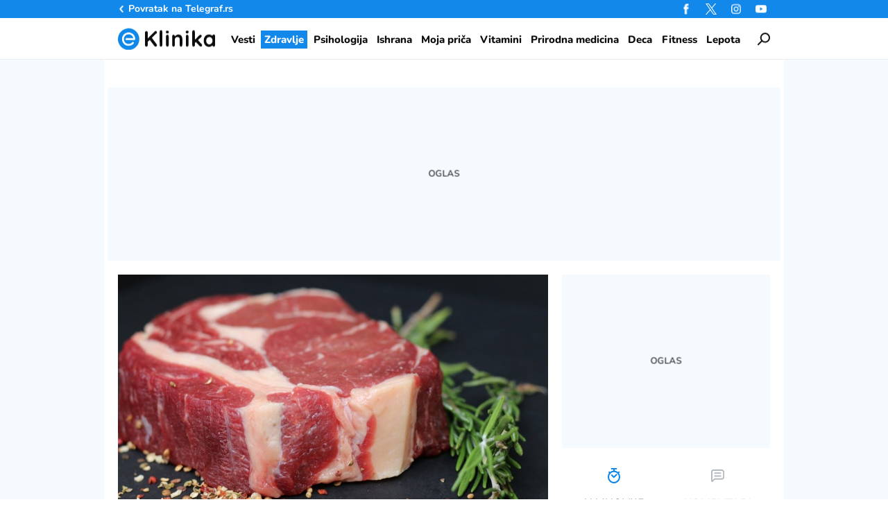

--- FILE ---
content_type: text/html; charset=utf-8
request_url: https://eklinika.telegraf.rs/zdravlje/19819-zasto-je-crveno-meso-na-losem-glasu-i-da-li-je-zaista-stetno
body_size: 24832
content:
<!DOCTYPE html>
<html lang="sr">
<head>
    <title>Zašto je crveno meso na lošem glasu i da li je zaista štetno - eKlinika</title>
    <meta name="description" content="Crveno i procesuirano meso pogubni su za kardiovaskularni sistem i krivci za najteže bolesti ili čoveka ne bi bilo bez mesne ishrane.">
    <meta name="keywords" content="biljna ishrana, crveno meso, dijabetes, ishrana, kancer">
    <meta name="news_keywords" content="biljna ishrana, crveno meso, dijabetes, ishrana, kancer">
    <meta name="viewport" content="width=device-width, initial-scale=1">
    <meta charset="utf-8">
    <meta name="apple-itunes-app" content="app-id=548251852">    
    <meta name="google-site-verification" content="ML_x2NKOLqduwvpCfdAJeR7iMginUUBJQ4E-GEDGpNI" />
    <link rel="dns-prefetch" href="https://xdn.tf.rs" />
    <link rel="dns-prefetch" href="https://gars.hit.gemius.pl"/>
    <link rel="dns-prefetch" href="https://adrs.hit.gemius.pl"/>
    <link rel="dns-prefetch" href="https://ls.hit.gemius.pl"/>
    <link rel="dns-prefetch" href="https://adria.contentexchange.me" />
    <link rel="dns-prefetch" href="https://c.aklamator.com" />
    <link rel="dns-prefetch" href="https://s.aklamator.com" />
    <!-- Facebook meta -->
    <meta property="fb:pages" content="245282178877178" />
    <meta property="og:url" content="https://eklinika.telegraf.rs/zdravlje/19819-zasto-je-crveno-meso-na-losem-glasu-i-da-li-je-zaista-stetno"/>    
    <meta property="og:site_name" content="eKlinika" />
    <meta property="og:title" content="Zašto je crveno meso na lošem glasu i da li je zaista štetno" />
    <meta property="og:description" content="Crveno i procesuirano meso pogubni su za kardiovaskularni sistem i krivci za najteže bolesti ili čoveka ne bi bilo bez mesne ishrane." />
    <meta property="og:image" content="https://xdn.eklinika.rs/2021/02/09/meat-3139641_1920-1200x630.jpg" />
    <meta property="og:image:type" content="image/jpeg" />
    <meta property="og:image:width" content="1200" />
    <meta property="og:image:height" content="630" />
    <meta property="og:type" content="website" />
    <meta property="fb:app_id" content="533340246842284" />
    <!-- /Facebook meta -->


    <!-- Twitter meta -->
    <meta name="twitter:site" content="@telegrafrs"/>
    <meta name="twitter:card" content="summary_large_image"/>
    <meta name="twitter:title" content="Zašto je crveno meso na lošem glasu i da li je zaista štetno"/>
    <meta name="twitter:description" content="Crveno i procesuirano meso pogubni su za kardiovaskularni sistem i krivci za najteže bolesti ili čoveka ne bi bilo bez mesne ishrane."/>
    <meta name="twitter:image" content="https://xdn.eklinika.rs/2021/02/09/meat-3139641_1920-670x447.jpg"/>    
    <!-- /Twitter meta -->
    <meta name="google-site-verification" content="gVVWmQvPnAl4JFUEGmdCxuFmiIttmo9npUYrJoLd7oc" />
    <meta name="axl-verification" content="9586fb40-989f-11e9-9e3a-1f64f1b35b84">
    <meta name="referrer" content="no-referrer-when-downgrade">
    <link rel="alternate" type="application/rss+xml" href="https://eklinika.telegraf.rs/rss">
    <meta name="robots" content="max-image-preview:large">
    <meta property="article:published_time" content="2021-02-12T13:30:28+01:00" />
    <meta property="article:modified_time" content="2021-02-12T13:30:28+01:00" />
    <link rel="preload" media="(min-width: 600px)" href="https://xdn.eklinika.rs/2021/02/09/meat-3139641_1920-830x553.jpg" as="image" fetchpriority="high">
    <link rel="preload" media="(max-width: 599px)" href="https://xdn.eklinika.rs/2021/02/09/meat-3139641_1920-670x447.jpg" as="image" fetchpriority="high">
    <meta property="article:tag" content="biljna ishrana, crveno meso, dijabetes, ishrana, kancer">
    <link rel="icon" href="/static/images/favicon.ico?v=1">
    <link rel="preload" as="font" href="/static/fonts/Nunito-Regular.woff2" type="font/woff2" crossorigin="anonymous">
	<link rel="preload" as="font" href="/static/fonts/Nunito-Medium.woff2" type="font/woff2" crossorigin="anonymous">
	<link rel="preload" as="font" href="/static/fonts/Nunito-SemiBold.woff2" type="font/woff2" crossorigin="anonymous">
    <link rel="preload" as="font" href="/static/fonts/Nunito-Bold.woff2" type="font/woff2" crossorigin="anonymous">
    <link rel="preload" as="font" href="/static/fonts/Nunito-ExtraBold.woff2" type="font/woff2" crossorigin="anonymous">
    <link rel="canonical" href="https://eklinika.telegraf.rs/zdravlje/19819-zasto-je-crveno-meso-na-losem-glasu-i-da-li-je-zaista-stetno">
    <link rel="amphtml" href="https://eklinika.telegraf.rs/zdravlje/19819-zasto-je-crveno-meso-na-losem-glasu-i-da-li-je-zaista-stetno/amp">
    
    <link href="/static/css/bundle.min.css?v=1.0.6" rel="stylesheet">
    <script>
        window.telegrafSettings = {
            videos:[],
            fotoGallery:[]
        };
        if (navigator.userAgent.match(/Android/i) ||
            navigator.userAgent.match(/webOS/i) ||
            navigator.userAgent.match(/iemobile/i) ||
            navigator.userAgent.match(/iPhone/i) ||
            navigator.userAgent.match(/iPod/i) ||
            navigator.userAgent.match(/iPad/i) ||
            navigator.userAgent.match(/Windows Phone/i) ||
            navigator.userAgent.match(/Blackberry/i) ||
            navigator.userAgent.match(/BlackBerry/i)) {
            document.getElementsByTagName('html')[0].classList.add('touch');
            window.telegrafSettings.touch = true;
        } else {
            document.getElementsByTagName('html')[0].classList.add('no-touch');
        }
    </script>
    <script>
        void 0===Array.isArray&&(Array.isArray=function(t){return"[object Array]"===Object.prototype.toString.call(t)}),function(){let t=null,e=null,i=null;function n(){"hidden"===document.visibilityState?(t&&t.disconnect(),e&&e.disconnect()):"visible"===document.visibilityState&&setTimeout(()=>{i.forEach((i,n)=>{if(n.isConnected){let r=i.useCustomMargin?e:t;r&&r.observe(n)}})},300)}function r(n){return new IntersectionObserver(function(n){requestAnimationFrame(()=>{n.forEach(function(n){if(n.isIntersecting){let r=i.get(n.target);if(r&&r.callback){r.callback(n.target);let o=r.useCustomMargin?e:t;o.unobserve(n.target),i.delete(n.target)}}})})},n)}window.intersectionObserverGlobal=function(o,a,s){if(!("IntersectionObserver"in window)){Array.isArray(o)?o.forEach(a):a(o);return}i||(i=new Map,document.addEventListener("visibilitychange",n));let c=!!s;t||(t=r({rootMargin:"0px"})),c&&!e&&(e=r({rootMargin:"500px 0px 500px 0px"}));let l=c?e:t;Array.isArray(o)?o.forEach(function(t){i.set(t,{callback:a,useCustomMargin:c}),l.observe(t)}):(i.set(o,{callback:a,useCustomMargin:c}),l.observe(o))}}();
    </script>
    <script>
        function jsAsyncFunction(t,e){var c=document.createElement("script");c.src=t,c.setAttribute("type","text/javascript"),document[e].appendChild(c)}
    </script>
    <script>
        function cssAsyncFunction(e){var t=document.createElement("link");t.setAttribute("rel","stylesheet"),t.setAttribute("href",e),t.setAttribute("type","text/css"),document.getElementsByTagName("head")[0].appendChild(t)}    
    </script>
    <script>
        function getParamsFromUrl(e,r){r||(r=window.location.href);var a=RegExp("[?&]"+(e=e.replace(/[\[\]]/g,"\\$&"))+"(=([^&#]*)|&|#|$)").exec(r);return a?a[2]?decodeURIComponent(a[2].replace(/\+/g," ")):"":null}
    </script>
    <script>
        window.fotoGalleryCss = {
            loaded:false
        }
        if(getParamsFromUrl('galerija')) {
            cssAsyncFunction("/static/css/gallery.min.css?v=1.0.6")
            window.fotoGalleryCss.loaded = true
        }
    </script>
    <script>
        !function(){var f,e={canvas:function(){try{var f=document.createElement("canvas"),e=f.getContext("2d");return e.textBaseline="top",e.font="14px 'Arial'",e.textBaseline="alphabetic",e.fillStyle="#f60",e.fillRect(125,1,62,20),e.fillStyle="#069",e.fillText("Cwm fjordbank"+String.fromCharCode(55357,56835)+" /* \uD83D\uDE03 */} gly",2,15),e.fillStyle="rgba(102, 204, 0, 0.7)",e.fillText("Cwm fjordbank"+String.fromCharCode(55357,56835)+" /* \uD83D\uDE03 */} gly",4,45),f.toDataURL()}catch(a){return a}}()};window.screen&&(window.screen.colorDepth&&(e.colorDepth=window.screen.colorDepth),window.screen.availWidth&&(e.availWidth=window.screen.availWidth),window.screen.availHeight&&(e.availHeight=window.screen.availHeight)),window.navigator&&(window.navigator.userAgent&&(e.userAgent=window.navigator.userAgent),window.navigator.deviceMemory&&(e.deviceMemory=window.navigator.deviceMemory),window.navigator.platform&&(e.platform=window.navigator.platform),window.navigator.hardwareConcurrency&&(e.hardwareConcurrency=window.navigator.hardwareConcurrency));let a;var t=(a=document.cookie.match(RegExp("(?:^|; )"+"tId".replace(/([\.$?*|{}\(\)\[\]\\\/\+^])/g,"\\$1")+"=([^;]*)")))?a[1]:void 0;if(t&&"undefined"!=t){if("www.telegraf.rs"==window.location.hostname){var r=localStorage.getItem("tId");r?document.cookie="tId="+r+"; max-age=31536000; domain=telegraf.rs":localStorage.setItem("tId",t)}else localStorage.setItem("tId",t)}else(t=localStorage.getItem("tId"))&&"undefined"!=t?"www.telegraf.rs"==window.location.hostname&&(document.cookie="tId="+t+"; max-age=31536000; domain=telegraf.rs"):(t=function(f){var e=3&f.length,a=f.length-e;let t,r,o;for(let $=0;$<a;$++)o=255&f.charCodeAt($)|(255&f.charCodeAt(++$))<<8|(255&f.charCodeAt(++$))<<16|(255&f.charCodeAt(++$))<<24,++$,t^=o=(65535&(o=(o=(65535&o)*3432918353+(((o>>>16)*3432918353&65535)<<16)&4294967295)<<15|o>>>17))*461845907+(((o>>>16)*461845907&65535)<<16)&4294967295,t=(65535&(r=(65535&(t=t<<13|t>>>19))*5+(((t>>>16)*5&65535)<<16)&4294967295))+27492+(((r>>>16)+58964&65535)<<16);var n=a-1;switch(o=0,e){case 3:o^=(255&f.charCodeAt(n+2))<<16;break;case 2:o^=(255&f.charCodeAt(n+1))<<8;break;case 1:o^=255&f.charCodeAt(n)}return t^=o=(65535&(o=(o=(65535&o)*3432918353+(((o>>>16)*3432918353&65535)<<16)&4294967295)<<15|o>>>17))*461845907+(((o>>>16)*461845907&65535)<<16)&4294967295,t^=f.length,t^=t>>>16,t=(65535&t)*2246822507+(((t>>>16)*2246822507&65535)<<16)&4294967295,t^=t>>>13,t=(65535&t)*3266489909+(((t>>>16)*3266489909&65535)<<16)&4294967295,(t^=t>>>16)>>>0}(JSON.stringify(e)),"www.telegraf.rs"==window.location.hostname&&(document.cookie="tId="+t+"; max-age=31536000; domain=telegraf.rs"),localStorage.setItem("tId",t));t&&"undefined"!=t&&(window.tId=t)}();
    </script>

    <!-- InMobi Choice. Consent Manager Tag v3.0 (for TCF 2.2) -->
    <script type="text/javascript" async=true>
    !function(){var e=window.location.hostname,t=document.createElement("script"),n=document.getElementsByTagName("script")[0],a="https://cmp.inmobi.com".concat("/choice/","_L9jx3Trs2FN9","/",e,"/choice.js?tag_version=V3"),p=0;t.async=!0,t.type="text/javascript",t.src=a,n.parentNode.insertBefore(t,n),function(){for(var e,t="__tcfapiLocator",n=[],a=window;a;){try{if(a.frames[t]){e=a;break}}catch(e){}if(a===window.top)break;a=a.parent}e||(!function e(){var n=a.document,p=!!a.frames[t];if(!p)if(n.body){var s=n.createElement("iframe");s.style.cssText="display:none",s.name=t,n.body.appendChild(s)}else setTimeout(e,5);return!p}(),a.__tcfapi=function(){var e,t=arguments;if(!t.length)return n;if("setGdprApplies"===t[0])t.length>3&&2===t[2]&&"boolean"==typeof t[3]&&(e=t[3],"function"==typeof t[2]&&t[2]("set",!0));else if("ping"===t[0]){var a={gdprApplies:e,cmpLoaded:!1,cmpStatus:"stub"};"function"==typeof t[2]&&t[2](a)}else"init"===t[0]&&"object"==typeof t[3]&&(t[3]=Object.assign(t[3],{tag_version:"V3"})),n.push(t)},a.addEventListener("message",(function(e){var t="string"==typeof e.data,n={};try{n=t?JSON.parse(e.data):e.data}catch(e){}var a=n.__tcfapiCall;a&&window.__tcfapi(a.command,a.version,(function(n,p){var s={__tcfapiReturn:{returnValue:n,success:p,callId:a.callId}};t&&(s=JSON.stringify(s)),e&&e.source&&e.source.postMessage&&e.source.postMessage(s,"*")}),a.parameter)}),!1))}(),function(){const e=["2:tcfeuv2","6:uspv1","7:usnatv1","8:usca","9:usvav1","10:uscov1","11:usutv1","12:usctv1"];window.__gpp_addFrame=function(e){if(!window.frames[e])if(document.body){var t=document.createElement("iframe");t.style.cssText="display:none",t.name=e,document.body.appendChild(t)}else window.setTimeout(window.__gpp_addFrame,10,e)},window.__gpp_stub=function(){var t=arguments;if(__gpp.queue=__gpp.queue||[],__gpp.events=__gpp.events||[],!t.length||1==t.length&&"queue"==t[0])return __gpp.queue;if(1==t.length&&"events"==t[0])return __gpp.events;var n=t[0],a=t.length>1?t[1]:null,p=t.length>2?t[2]:null;if("ping"===n)a({gppVersion:"1.1",cmpStatus:"stub",cmpDisplayStatus:"hidden",signalStatus:"not ready",supportedAPIs:e,cmpId:10,sectionList:[],applicableSections:[-1],gppString:"",parsedSections:{}},!0);else if("addEventListener"===n){"lastId"in __gpp||(__gpp.lastId=0),__gpp.lastId++;var s=__gpp.lastId;__gpp.events.push({id:s,callback:a,parameter:p}),a({eventName:"listenerRegistered",listenerId:s,data:!0,pingData:{gppVersion:"1.1",cmpStatus:"stub",cmpDisplayStatus:"hidden",signalStatus:"not ready",supportedAPIs:e,cmpId:10,sectionList:[],applicableSections:[-1],gppString:"",parsedSections:{}}},!0)}else if("removeEventListener"===n){for(var i=!1,o=0;o<__gpp.events.length;o++)if(__gpp.events[o].id==p){__gpp.events.splice(o,1),i=!0;break}a({eventName:"listenerRemoved",listenerId:p,data:i,pingData:{gppVersion:"1.1",cmpStatus:"stub",cmpDisplayStatus:"hidden",signalStatus:"not ready",supportedAPIs:e,cmpId:10,sectionList:[],applicableSections:[-1],gppString:"",parsedSections:{}}},!0)}else"hasSection"===n?a(!1,!0):"getSection"===n||"getField"===n?a(null,!0):__gpp.queue.push([].slice.apply(t))},window.__gpp_msghandler=function(e){var t="string"==typeof e.data;try{var n=t?JSON.parse(e.data):e.data}catch(e){n=null}if("object"==typeof n&&null!==n&&"__gppCall"in n){var a=n.__gppCall;window.__gpp(a.command,(function(n,p){var s={__gppReturn:{returnValue:n,success:p,callId:a.callId}};e.source.postMessage(t?JSON.stringify(s):s,"*")}),"parameter"in a?a.parameter:null,"version"in a?a.version:"1.1")}},"__gpp"in window&&"function"==typeof window.__gpp||(window.__gpp=window.__gpp_stub,window.addEventListener("message",window.__gpp_msghandler,!1),window.__gpp_addFrame("__gppLocator"))}();var s=function(){var e=arguments;typeof window.__uspapi!==s&&setTimeout((function(){void 0!==window.__uspapi&&window.__uspapi.apply(window.__uspapi,e)}),500)};if(void 0===window.__uspapi){window.__uspapi=s;var i=setInterval((function(){p++,window.__uspapi===s&&p<3?console.warn("USP is not accessible"):clearInterval(i)}),6e3)}}();
    </script>

    <script>
        window.dataLayer = window.dataLayer || [];
    </script>

    <script>
        var sendDimensionsData  = {
            'event': 'send_dimensions',
            'post_id': 19819,
            'author': 'Danijela Tadić - 33',
            'category': 'zdravlje',
            'publishDate': '2021-02-12' 
        }
        if(window.tId) {
            sendDimensionsData.uid = window.tId.toString() 
        }
        dataLayer.push(sendDimensionsData)
    </script> 
    
    <!-- Google Tag Manager -->
    <script>(function(w,d,s,l,i){w[l]=w[l]||[];w[l].push({'gtm.start':
    new Date().getTime(),event:'gtm.js'});var f=d.getElementsByTagName(s)[0],
    j=d.createElement(s),dl=l!='dataLayer'?'&l='+l:'';j.async=true;j.src=
    'https://www.googletagmanager.com/gtm.js?id='+i+dl;f.parentNode.insertBefore(j,f);
    })(window,document,'script','dataLayer','GTM-TDMR6Z2');</script>
    <!-- End Google Tag Manager -->

    <!-- Gemius -->
    <script type="text/javascript">
        <!--//--><![CDATA[//><!--
        var pp_gemius_identifier = 'nGibwEfMQFw7WJGPN22E.cQ8zXay5I8eHnE8f06RZ3..v7';
        function gemius_pending(i) { window[i] = window[i] || function() {var x = window[i+'_pdata'] = window[i+'_pdata'] || []; x[x.length]=arguments;};};
        gemius_pending('gemius_hit'); gemius_pending('gemius_event'); gemius_pending('pp_gemius_hit'); gemius_pending('pp_gemius_event');
        (function(d,t) {try {var gt=d.createElement(t),s=d.getElementsByTagName(t)[0],l='http'+((location.protocol=='https:')?'s':''); gt.setAttribute('async','async');
            gt.setAttribute('defer','defer'); gt.src=l+'://gars.hit.gemius.pl/xgemius.js'; s.parentNode.insertBefore(gt,s);} catch (e) {}})(document,'script');
        //--><!]]>
    </script>
    <script>
        window.telegrafSettings.gi = window.pp_gemius_identifier;
    </script>
    <!-- /Gemius -->
    <!-- Doubleclick -->
    <script src="https://securepubads.g.doubleclick.net/tag/js/gpt.js" async></script>
  
    <!-- /Doubleclick -->
    <script>
        var googletag = googletag || {};
        googletag.cmd = googletag.cmd || [];
    </script>
    
        <script>
            googletag.cmd.push(function() {
                googletag.pubads().setTargeting("site", "eklinika");googletag.pubads().setTargeting("category", "eklinika");googletag.pubads().setTargeting("subcategory", "zdravlje");googletag.pubads().setTargeting("tags", ["biljna-ishrana","crveno-meso","dijabetes","ishrana","kancer"]);googletag.pubads().setTargeting("id", "19819");googletag.pubads().setTargeting("page", "single");
                googletag.enableServices();
            });
        </script>

     
    <script type="application/ld+json">
        {"@context":"https://schema.org","@graph":[{"@type":"NewsArticle","headline":"Zašto je crveno meso na lošem glasu i da li je zaista štetno","datePublished":"2021-02-12T12:30:28+00:00","description":"Crveno i procesuirano meso pogubni su za kardiovaskularni sistem i krivci za najteže bolesti ili čoveka ne bi bilo bez mesne ishrane.","@id":"https://eklinika.telegraf.rs/zdravlje/19819-zasto-je-crveno-meso-na-losem-glasu-i-da-li-je-zaista-stetno#article","isPartOf":{"@id":"https://eklinika.telegraf.rs/zdravlje/19819-zasto-je-crveno-meso-na-losem-glasu-i-da-li-je-zaista-stetno"},"mainEntityOfPage":{"@id":"https://eklinika.telegraf.rs/zdravlje/19819-zasto-je-crveno-meso-na-losem-glasu-i-da-li-je-zaista-stetno"},"wordCount":1146,"commentCount":0,"dateModified":"2021-02-12T12:30:28+00:00","image":{"@id":"https://eklinika.telegraf.rs/zdravlje/19819-zasto-je-crveno-meso-na-losem-glasu-i-da-li-je-zaista-stetno#primaryimage"},"thumbnailUrl":"https://xdn.eklinika.rs/2021/02/09/meat-3139641_1920-1200x0.jpg","author":{"@id":"https://eklinika.telegraf.rs/author/danijela-tadic","name":"Danijela Tadić"},"publisher":{"@id":"https://eklinika.telegraf.rs#organization"},"articleSection":["Zdravlje"],"keywords":["biljna-ishrana","crveno-meso","dijabetes","ishrana","kancer"],"inLanguage":"sr-RS","potentialAction":[{"@type":"CommentAction","name":"Comment","target":["https://eklinika.telegraf.rs/zdravlje/19819-zasto-je-crveno-meso-na-losem-glasu-i-da-li-je-zaista-stetno#respond"]}],"copyrightYear":"2026","copyrightHolder":{"@id":"https://eklinika.telegraf.rs#organization"}},{"@type":"WebPage","name":"Zašto je crveno meso na lošem glasu i da li je zaista štetno","description":"Crveno i procesuirano meso pogubni su za kardiovaskularni sistem i krivci za najteže bolesti ili čoveka ne bi bilo bez mesne ishrane.","datePublished":"2021-02-12T12:30:28+00:00","dateModified":"2021-02-12T12:30:28+00:00","@id":"https://eklinika.telegraf.rs/zdravlje/19819-zasto-je-crveno-meso-na-losem-glasu-i-da-li-je-zaista-stetno","isPartOf":{"@id":"https://eklinika.telegraf.rs/zdravlje/19819-zasto-je-crveno-meso-na-losem-glasu-i-da-li-je-zaista-stetno#website"},"primaryImageOfPage":{"@id":"https://eklinika.telegraf.rs/zdravlje/19819-zasto-je-crveno-meso-na-losem-glasu-i-da-li-je-zaista-stetno#primaryimage"},"image":{"@id":"https://eklinika.telegraf.rs/zdravlje/19819-zasto-je-crveno-meso-na-losem-glasu-i-da-li-je-zaista-stetno#primaryimage"},"breadcrumb":{"@id":"https://eklinika.telegraf.rs/zdravlje/19819-zasto-je-crveno-meso-na-losem-glasu-i-da-li-je-zaista-stetno#breadcrumb"},"potentialAction":[{"@type":"ReadAction","target":["https://eklinika.telegraf.rs/zdravlje/19819-zasto-je-crveno-meso-na-losem-glasu-i-da-li-je-zaista-stetno"]}],"thumbnailUrl":"https://xdn.eklinika.rs/2021/02/09/meat-3139641_1920-1200x0.jpg","inLanguage":"sr-RS"},{"@type":"Website","@id":"https://eklinika.telegraf.rs/#website","url":"https://eklinika.telegraf.rs","name":"eKlinika","description":"Put do vašeg zdravlja počinje pouzdanom informacijom. Krenite sa nama! Čitajte medicinski informativni portal eKlinika","publisher":{"@id":"https://eklinika.telegraf.rs/#organization"},"potentialAction":[{"@type":"SearchAction","target":{"@type":"EntryPoint","urlTemplate":"https://eklinika.telegraf.rs/?s={search_term_string}"},"query-input":{"@type":"PropertyValueSpecification","valueRequired":true,"valueName":"search_term_string"}}],"inLanguage":"sr-RS"},{"@type":"BreadcrumbList","@id":"https://eklinika.telegraf.rs/zdravlje/19819-zasto-je-crveno-meso-na-losem-glasu-i-da-li-je-zaista-stetno#breadcrumb","itemListElement":[{"@type":"ListItem","position":1,"name":"Naslovna","item":"https://eklinika.telegraf.rs"},{"@type":"ListItem","position":2,"name":"Zašto je crveno meso na lošem glasu i da li je zaista štetno"}]},{"@id":"https://eklinika.telegraf.rs/zdravlje/19819-zasto-je-crveno-meso-na-losem-glasu-i-da-li-je-zaista-stetno#primaryimage","@type":"ImageObject","caption":"Da li je ovo meso jedini krivac za fatalne bolesti Foto: Pixabay","contentUrl":"https://xdn.eklinika.rs/2021/02/09/meat-3139641_1920.jpg","width":1920,"height":1280,"inLanguage":"sr-RS","url":"https://xdn.eklinika.rs/2021/02/09/meat-3139641_1920.jpg"},{"@type":"Organization","@id":"https://eklinika.telegraf.rs/#organization","name":"eKlinika","url":"https://eklinika.telegraf.rs","logo":{"@type":"ImageObject","inLanguage":"sr-RS","@id":"https://eklinika.telegraf.rs/#logo","url":"https://xdn.eklinika.rs/static/images/logo-696x696.webp","contentUrl":"https://xdn.eklinika.rs/static/images/logo-696x696.webp","width":696,"height":696,"caption":"eKlinika"},"image":{"@id":"https://eklinika.telegraf.rs/#logo"},"sameAs":["https://www.facebook.com/eklinikaportal","https://x.com/EklinikaRs","https://www.instagram.com/eklinikars"]},{"@type":"Person","@id":"https://eklinika.telegraf.rs/#/schema/person/ac2bfee68b9182158d1c5bab47effd65","name":"Danijela Tadić","description":"Rođena 24. 08.1971. godine u Beogradu. Završila studije etnologije - antropologije na Filozofskom fakultetu u Beogradu. U novinarstvu od 1999. godine. Agencija TANJUG, Redakcija za zemlju, novinar reporter, sektori prosveta, ekologija, politika. Radila na portalima \"Nadlanu\" (društvo, kultura, filmska i pozorišna kritika),Glas javnosti (društvo, ekonomija), portal Tragač (dekonstrukcija lažnih vesti). Novinar u redakcijama, dnevnih novina \"Centar\", Bnetwork, časopisi \"Market network\", specijalizovana B2B izdanja iz oblasti trgovine, ugostiteljstva, zaštite potrošača, turizma.","url":"https://eklinika.telegraf.rs/author/danijela-tadic"}]}
    </script>
   
    <!-- chartbeat config -->
    
        <!-- chartbeat config -->
        <script type='text/javascript'>
            (function() {
                /** CONFIGURATION START **/
                var _sf_async_config = window._sf_async_config = (window._sf_async_config || {});
                _sf_async_config.uid = 66460;
                _sf_async_config.domain = "telegraf.rs";
                _sf_async_config.useCanonical = true;
                _sf_async_config.useCanonicalDomain = true;
                _sf_async_config.sections = "eklinika, zdravlje";
                _sf_async_config.authors = "Danijela Tadić";
                /** CONFIGURATION END **/
                function loadChartbeat() {
                    var e = document.createElement('script');
                    var n = document.getElementsByTagName('script')[0];
                    e.type = 'text/javascript';
                    e.async = true;
                    e.src = '//static.chartbeat.com/js/chartbeat.js';
                    n.parentNode.insertBefore(e, n);
                }
                loadChartbeat();
            })();
        </script>
        
    
            <script type="text/javascript">
            function e(e){var t=!(arguments.length>1&&void 0!==arguments[1])||arguments[1],c=document.createElement("script");c.src=e,t?c.type="module":(c.async=!0,c.type="text/javascript",c.setAttribute("nomodule",""));var n=document.getElementsByTagName("script")[0];n.parentNode.insertBefore(c,n)}function t(t,c,n){var a,o,r;null!==(a=t.marfeel)&&void 0!==a||(t.marfeel={}),null!==(o=(r=t.marfeel).cmd)&&void 0!==o||(r.cmd=[]),t.marfeel.config=n,t.marfeel.config.accountId=c;var i="https://sdk.mrf.io/statics";e("".concat(i,"/marfeel-sdk.js?id=").concat(c),!0),e("".concat(i,"/marfeel-sdk.es5.js?id=").concat(c),!1)}!function(e,c){var n=arguments.length>2&&void 0!==arguments[2]?arguments[2]:{};t(e,c,n)}(window,1302,{} /*config*/);
            </script>
        
    <script async src="/static/js/pbCore.min.js?v=3"></script>
    
    <script type="text/javascript">
        var loadPB;
        var pbQueue = []
        var pbjs = pbjs || {};
        pbjs.que = pbjs.que || [];
    </script>
    <script async src="/static/js/build/pbWrapper.min.js?v="></script>
    <script charset="UTF-8" src="https://s-eu-1.pushpushgo.com/js/67e12bbf8e119ba726d7176e.js" async="async"></script>
</head>

<body class="category zdravlje eklinika single-post">
    <div class="grey-aside-wrapper">
        <div class="aside-left"></div>
        <div class="aside-right"></div>
    </div>
    <header class="header-navigation" id="navigation-ins" :class="{'scroll-nav':scrollFromTop}">
        <div class="top-header">
            <div class="main-wrapper">
                <div class="nav-wrapper">
                    <div class="back-btn">
                        <a href="https://www.telegraf.rs">Povratak na </br>Telegraf.rs
                            <div class="arrow-dropdown_icon-wrapper">
                                <div class="arrow-dropdown_icon-inner"></div>
                            </div>
                        </a>
                    </div>
                    <div class="socials-wrapper">
                        <ul>
                            <li>
                                <a href="https://www.facebook.com/eklinikaportal" title="Eklinika Facebook" target="_blank" rel="noopener">
                                    <div class="facebook_icon-wrapper">
                                        <div class="facebook_icon-inner"></div>
                                    </div>
                                </a>
                            </li>
                            <li>
                                <a href="https://twitter.com/EklinikaRs" title="Eklinika Twitter" target="_blank" rel="noopener">
                                    <div class="twitter_icon-wrapper">
                                        <div class="twitter_icon-inner"></div>
                                    </div>
                                </a>
                            </li>
                             <li>
                                <a href="https://www.instagram.com/elinikars" title="Eklinika Instagram" target="_blank" rel="noopener">
                                    <div class="instagram_icon-wrapper">
                                        <div class="instagram_icon-inner"></div>
                                    </div>
                                </a>
                            </li>
                            <li>
                                <a href="https://www.youtube.com/@eklinika" title="Eklinika Youtube" target="_blank" rel="noopener">
                                    <div class="youtube_icon-wrapper">
                                        <div class="youtube_icon-inner"></div>
                                    </div>
                                </a>
                            </li>
                        </ul>
                    </div>
                    <div class="header-comment-number" v-cloak v-if="singlePost">
                        <a href="https://eklinika.telegraf.rs/zdravlje/19819-zasto-je-crveno-meso-na-losem-glasu-i-da-li-je-zaista-stetno/komentari/svi">
                            <span>0</span>
                        </a>
                    </div>
                </div>
            </div>
        </div>
        <div class="main-wrapper">
            <div class="nav-wrapper">
                <div class="logo_icon-wrapper">
                    <div class="logo-eklinika_icon-inner">
                        <a href="/">
                            <svg class="logo-eklinika_icon_id">
                                <use xlink:href="/static/images/svg/sprite.svg?v=1#logo-eklinika_icon"></use>
                            </svg>
                        </a>
                    </div>
                </div>
                <nav class="header-navigation--mainmenu">
                    <ul id="main-menu" class="menu" itemscope itemtype="https://schema.org/SiteNavigationElement">
                            <li class="category-vesti">
                                <a href="https://eklinika.telegraf.rs/vesti" itemprop="url"><span itemprop="name">Vesti</span></a>
                            </li>
                            <li class="category-zdravlje">
                                <a href="https://eklinika.telegraf.rs/zdravlje" itemprop="url" class="current"><span itemprop="name">Zdravlje</span></a>
                            </li>
                            <li class="category-psihologija">
                                <a href="https://eklinika.telegraf.rs/psihologija" itemprop="url"><span itemprop="name">Psihologija</span></a>
                            </li>
                            <li class="category-ishrana">
                                <a href="https://eklinika.telegraf.rs/ishrana" itemprop="url"><span itemprop="name">Ishrana</span></a>
                            </li>
                            <li class="category-moja-prica">
                                <a href="https://eklinika.telegraf.rs/moja-prica" itemprop="url"><span itemprop="name">Moja priča</span></a>
                            </li>
                            <li class="category-vitamini-i-suplementi">
                                <a href="https://eklinika.telegraf.rs/vitamini-i-suplementi" itemprop="url"><span itemprop="name">Vitamini</span></a>
                            </li>
                            <li class="category-prirodna-medicina">
                                <a href="https://eklinika.telegraf.rs/prirodna-medicina" itemprop="url"><span itemprop="name">Prirodna medicina</span></a>
                            </li>
                            <li class="category-deca">
                                <a href="https://eklinika.telegraf.rs/deca" itemprop="url"><span itemprop="name">Deca</span></a>
                            </li>
                            <li class="category-fitness">
                                <a href="https://eklinika.telegraf.rs/fitness" itemprop="url"><span itemprop="name">Fitness</span></a>
                            </li>
                            <li class="category-lepota">
                                <a href="https://eklinika.telegraf.rs/lepota" itemprop="url"><span itemprop="name">Lepota</span></a>
                            </li>
                    </ul>
                </nav>
                <div class="search_icon-wrapper desktop-search" @click="searchOpen=!searchOpen">
                    <div class="search_icon-inner"></div>
                </div>
                <div class="search-filed-desktop-wrapper" :class="{'open-search':searchOpen}" v-if="!touch" v-cloak>
                    <div class="search-filed-desktop-inner">
                        <input type="text" placeholder="Pretražite ..." @keydown.enter="search" v-model="searchData" ref="desktopSearchFiled" @keydown.esc="searchOpen=false">
                        <div class="search_icon-wrapper" @click="search">
                            <div class="search_icon-inner"></div>
                        </div>
                        <div class="close-icon" @click="searchOpen=!searchOpen"><span></span><span></span></div>
                    </div>
                </div>
                <div id="hamburger-nav-icon" @click="navigationOpen = !navigationOpen;navigationFirstLoadFunc();hamburgerOpenEvent()" :class="{'open-menu': navigationOpen}">
                    <span></span>
                    <span></span>
                    <span></span>
                    <span></span>
                </div>
                <div class="header-navigation--submenu category zdravlje" v-show="!scrollFromTop" v-cloak>
                    <ul class="menu" id="submenu" itemscope itemtype="https://schema.org/SiteNavigationElement">
                    </ul>
                </div>
            </div>
        </div>
        <div class="navigation-overlay overlay" v-if="touch" :class="{'open-menu': navigationOpen}"
            v-touch:swipe.right="swipeRight()" @click="navigationOpen = false"></div>
        <div class="header-navigation--dropdown-menu" tabindex="-1" :class="{'open-menu': navigationOpen}" v-touch:swipe.right="swipeRight()" @keyup.esc="navigationOpen=false">
            <div class="header-navigation--dropdown-menu--inner">
                <dropdown-menu-comp v-if="navigationFirstLoad" :navigation-open="navigationOpen"></dropdown-menu-comp>
                <div class="loader-wrapper" :style="{paddingBottom:winHeight/270*100 +'%'}">
                    <div class="loaderCst-wrapper">
                        <div class="loaderCst loaderCst_1"><span></span></div>
                        <div class="loaderCst loaderCst_2"><span></span></div>
                        <div class="loaderCst loaderCst_3"><span></span></div>
                        <div class="loaderCst loaderCst_4"><span></span></div>
                        <div class="loaderCst loaderCst_5"><span></span></div>
                        <div class="loaderCst loaderCst_6"><span></span></div>
                        <div class="loaderCst loaderCst_7"><span></span></div>
                        <div class="loaderCst loaderCst_8"><span></span></div>
                    </div>
                </div>
            </div>
        </div>    </header>
    <main>
        <div class="main-wrapper">
            <noscript>
                <div class="page-wrapper">
                    <div class="nonscript-text">Za ispravno funkcionisanje sajta, molimo Vas aktivirajte Javascript.</div>
                </div>
            </noscript>
            <div class="telegraf-bilbord-wrapper large banner-placeholder-text" data-banner-placeholder="Oglas">
                
            <div class="banner-placeholder">
                <div id="div-gpt-ad-1684842722589-0"></div>
                <script>if(window.innerWidth >= 955){
                    (function(){
                        var bannerO = {"fileName":"/43680898/gam-telegraf.rs/D-Header_telegraf","id":"div-gpt-ad-1684842722589-0","res":{"default":[[980,90],[980,120],[970,90],[970,250],[728,90],[970,400]]},"bids":[{"bidder":"mediapool","params":{"mid":1847431}},{"bidder":"eskimi","params":{"placementId":2234}}]}
                        loadPB?loadPB(bannerO):pbQueue.push(function(){loadPB(bannerO)});
                    })()
                }</script>
            </div>
        
            </div><!-- .telegraf-bilbord-wrapper -->
            
            <div class="gam-mobile-position footer-sticky" id="footer-sticky-m">
            <div class="gam-mobile-position footer-sticky">
                <div id="div-gpt-ad-1690360915373-0"></div>
                <script>if(window.innerWidth < 995){
                    (function(){
                        var bannerO = {"closeBtn":true,"special_format":true,"fileName":"/43680898/gam-telegraf.rs/MobileFooter_telegraf","id":"div-gpt-ad-1690360915373-0","res":{"default":[[320,100],[320,50]]},"bids":[{"bidder":"mediapool","params":{"mid":1847425}},{"bidder":"eskimi","params":{"placementId":2234}}]}
                        loadPB?loadPB(bannerO):pbQueue.push(function(){loadPB(bannerO)});
                    })()
                }</script>
            </div>
        </div>
            <div class="gam-desktop-position footer-sticky" id="footer-sticky-d">
            <div class="gam-desktop-position footer-sticky">
                <div id="div-gpt-ad-1690360998811-0"></div>
                <script>if(window.innerWidth >= 955){
                    (function(){
                        var bannerO = {"refresh":45,"closeBtn":true,"special_format":true,"fileName":"/43680898/gam-telegraf.rs/DesktopFooter_telegraf","id":"div-gpt-ad-1690360998811-0","res":{"default":[[750,200],[728,90]]},"bids":[{"bidder":"mediapool","params":{"mid":2017821}},{"bidder":"eskimi","params":{"placementId":2234}}]}
                        loadPB?loadPB(bannerO):pbQueue.push(function(){loadPB(bannerO)});
                    })()
                }</script>
            </div>
        </div>            
            <div class="page-wrapper single">
    <div class="page-content">
        <article class="single-article">
            <div class="article-header">
                <div class="inline-image featured-image-wrapper">
                    <picture>
                        <source srcset="https://xdn.eklinika.rs/2021/02/09/meat-3139641_1920-830x553.jpg" media="(min-width: 600px)">
                        <img class="image-fit" src="https://xdn.eklinika.rs/2021/02/09/meat-3139641_1920-670x447.jpg" title=""
                            alt="">
                    </picture>
                    <span class="caption-text">Da li je ovo meso jedini krivac za fatalne bolesti Foto: Pixabay</span>
                </div>
                <div class="header-top-details above-details">
                    <nav class="breadcrumb" role="navigation">
                        <ol>
                            <li>
                                <a href="https://eklinika.telegraf.rs/">Naslovna</a>
                                <span class="divider">&nbsp;</span>
                            </li>
                            <li>
                                <a href="https://eklinika.telegraf.rs/zdravlje">Zdravlje</a>
                                <span class="divider">&nbsp;</span>
                            </li>
                            <li class="page-title"><span>Zašto je crveno meso na lošem glasu i da li je zaista štetno - eKlinika</span></li>
                        </ol>
                    </nav>
                </div>
                <h1>Zašto je crveno meso na lošem glasu i da li je zaista štetno</h1>
                <div class="header-top-details">
                    
                        <span class="single-author-text">Piše: Danijela Tadić </span>
                        <span class="divider">&nbsp;</span>
                    
                    <time itemprop="datePublished" datetime="2021-02-12T13:30:28+01:00">12/02/21&nbsp;|&nbsp;13:30</time>
                    <span class="divider">&nbsp;</span>
                    <div class="reading-time-wrapper">
                        <svg>
                            <use xlink:href="/static/images/svg/sprite.svg#latest_icon"></use>
                        </svg>
                        Čitanje: oko 6 min.
                    </div>
                </div>
                <div class="c-s-wrapper-outer" id="social-share" postId="19819" shareCount="0">
                    <ul class="c-s-wrapper">
                        <li class="comment-number">
                            <a href="https://eklinika.telegraf.rs/zdravlje/19819-zasto-je-crveno-meso-na-losem-glasu-i-da-li-je-zaista-stetno/komentari/svi">
                                <div class="comments_icon-wrapper" v-cloak>
                                    <div class="comments_icon-inner"></div>
                                </div>
                                <span v-cloak>0</span>
                            </a>
                        </li>
                        <li class="share-number">
                            <div class="share_icon-wrapper" v-cloak>
                                <div class="share_icon-inner"></div>
                            </div>
                            <span v-cloak><% shareCounter %></span>
                        </li>
                    </ul>
                    <ul class="socials-wrapper">
                        <li class="facebook-wrapper">
                            <a href="https://www.facebook.com/dialog/feed?app_id=533340246842284&link=https://eklinika.telegraf.rs/zdravlje/19819-zasto-je-crveno-meso-na-losem-glasu-i-da-li-je-zaista-stetno&picture=https://xdn.eklinika.rs/2021/02/09/meat-3139641_1920-670x447.jpg&name=Zašto je crveno meso na lošem glasu i da li je zaista štetno&caption=eKlinika&description=Pojedine vrste hrane sigurno nisu najbolji izbor kada je zdravlje u pitanju. Ipak, možemo li sa velikom sigurnošću da kažemo nekom „ova hrana nije za vas“?&redirect_uri=https://eklinika.telegraf.rs/zdravlje/19819-zasto-je-crveno-meso-na-losem-glasu-i-da-li-je-zaista-stetno"
                                @click="share()" target="_blank" rel="noopener">
                                <div class="icon-wrapper facebook-wrapper">
                                    <div class="facebook_icon-wrapper">
                                        <div class="facebook_icon-inner"></div>
                                    </div>
                                </div>
                            </a>
                        </li>
                        <li class="twitter-wrapper">
                            <a href="https://twitter.com/intent/tweet?url=https://eklinika.telegraf.rs/zdravlje/19819-zasto-je-crveno-meso-na-losem-glasu-i-da-li-je-zaista-stetno&via=telegrafeklinika&text=Zašto je crveno meso na lošem glasu i da li je zaista štetno"
                                @click="share()" target="_blank" rel="noopener">
                                <div class="icon-wrapper">
                                    <div class="twitter_icon-wrapper">
                                        <div class="twitter_icon-inner"></div>
                                    </div>
                                </div>
                            </a>
                        </li>
                        <li class="linkedin-wrapper">
                            <a href="https://www.linkedin.com/shareArticle?mini=true&url=https://eklinika.telegraf.rs/zdravlje/19819-zasto-je-crveno-meso-na-losem-glasu-i-da-li-je-zaista-stetno&title=Zašto je crveno meso na lošem glasu i da li je zaista štetno&summary=Pojedine vrste hrane sigurno nisu najbolji izbor kada je zdravlje u pitanju. Ipak, možemo li sa velikom sigurnošću da kažemo nekom „ova hrana nije za vas“?&source=eKlinika"
                                @click="share()" target="_blank" rel="noopener">
                                <div class="icon-wrapper">
                                    <div class="linkedin_icon-wrapper">
                                        <div class="linkedin_icon-inner"></div>
                                    </div>
                                </div>
                            </a>
                        </li>
                        <li class="whatsapp-wrapper">
                            <a href="whatsapp://send?text=https://eklinika.telegraf.rs/zdravlje/19819-zasto-je-crveno-meso-na-losem-glasu-i-da-li-je-zaista-stetno"
                                data-action="share/whatsapp/share" @click='share()' target="_blank" rel="noopener">
                                <div class="icon-wrapper">
                                    <div class="whatsapp_icon-wrapper">
                                        <div class="whatsapp_icon-inner"></div>
                                    </div>
                                </div>
                            </a>
                        </li>
                        <li class="viber-wrapper">
                            <a href="viber://forward?text=https://eklinika.telegraf.rs/zdravlje/19819-zasto-je-crveno-meso-na-losem-glasu-i-da-li-je-zaista-stetno" @click="share()" target="_blank" rel="noopener">
                                <div class="icon-wrapper">
                                    <div class="viber_icon-wrapper">
                                        <div class="viber_icon-inner"></div>
                                    </div>
                                </div>
                            </a>
                        </li>
                        <li class="envelope-wrapper">
                            <a href="mailto:?subject=Zašto je crveno meso na lošem glasu i da li je zaista štetno&amp;body=https://eklinika.telegraf.rs/zdravlje/19819-zasto-je-crveno-meso-na-losem-glasu-i-da-li-je-zaista-stetno" @click="share()" target="_blank" rel="noopener">
                                <div class="icon-wrapper">
                                    <div class="envelope_icon-wrapper">
                                        <div class="envelope_icon-inner"></div>
                                    </div>
                                </div>
                            </a>
                        </li>
                    </ul>
                </div>
            </div>
            <div class="article-content">
                    <h2 class="article-subtitle">Pojedine vrste hrane sigurno nisu najbolji izbor kada je zdravlje u pitanju. Ipak, možemo li sa velikom sigurnošću da kažemo nekom „ova hrana nije za vas“?</h2>
                    <div class="gam-mobile-position header-banner banner-placeholder-text" data-banner-placeholder="Oglas">
                        
            <div class="banner-placeholder">
                <div id="div-gpt-ad-1684844996668-0"></div>
                <script>if(window.innerWidth < 995){
                    (function(){
                        var bannerO = {"fileName":"/43680898/gam-telegraf.rs/M-Header_telegraf","id":"div-gpt-ad-1684844996668-0","res":{"default":[[300,250],[250,250],[200,200]]},"bids":[{"bidder":"mediapool","params":{"mid":1847425}},{"bidder":"eskimi","params":{"placementId":2234}},{"bidder":"directmedia","params":{"mid":2071986}}]}
                        loadPB?loadPB(bannerO):pbQueue.push(function(){loadPB(bannerO)});
                    })()
                }</script>
            </div>
        
                    </div>
                <p>Namirnica bez koje mnogi ljudi ne mogu da zamisle nijedan dan predmet je velikog spora među naučnicima. Crveno i procesuirano meso pogubni su za kardiovaskularni sistem i krivci za najteže bolesti, tvrdi jedna struja, dok druga navodi da čoveka kao bića, koje govori i ima visoko razvijeno apstraktno mišljenje, ne bi bilo bez mesne ishrane.<strong> Većina tvrdi da pojedine vrste, poput proizvoda od mehanički separisanog mesa, valja preskočiti.</strong></p>
<h3>Meso je visoko vredna namirnica</h3>

                <div class="related-widget-wrapper recommended-widget-wrapper">
                    <div class="title-section-wrapper">
                        <h2 class="title-section">Preporučujemo</h2>
                    </div>
                    <figure>
                            <div class="grid-image-wrapper">
                                <div
                                    class="grid-image-inner ratio-169">
                                    <a href="https://eklinika.telegraf.rs/psihologija/172128-i-muskarci-trpe-nasilje-u-parterskim-odnosima-renata-senic-o-ulozi-majke-u-tom-obrascu-i-posledicama" title="Najčešći oblici psihološkog nasilja koje muškarci trpe u vezi: „Ključnu ulogu igra majka“, tvrdi Renata Senić" onclick="pushDataLayerRecommended()">
                                        <img class="image-fit lazy lazy-default" src="/static/images/background/loader.png"
                                            data-only-src="https://xdn.eklinika.rs/2026/01/15/renata-senic-193x110.webp"
                                            alt="Najčešći oblici psihološkog nasilja koje muškarci trpe u vezi: „Ključnu ulogu igra majka“, tvrdi Renata Senić">
                                    </a>
                                </div>
                            </div>
                            <figcaption>
                                <a href="https://eklinika.telegraf.rs/psihologija/172128-i-muskarci-trpe-nasilje-u-parterskim-odnosima-renata-senic-o-ulozi-majke-u-tom-obrascu-i-posledicama" onclick="pushDataLayerRecommended()">
                                    <h4>Najčešći oblici psihološkog nasilja koje muškarci trpe u vezi: „Ključnu ulogu igra majka“, tvrdi Renata Senić</h4>
                                </a>
                            </figcaption>
                        </figure>
<figure>
                            <div class="grid-image-wrapper">
                                <div
                                    class="grid-image-inner ratio-169">
                                    <a href="https://eklinika.telegraf.rs/psihologija/172120-kako-prestati-da-zivimo-od-plate-do-plate-saveti-koji-u-praksi-zaista-pomazu" title="Život bez ušteđevine neminovno dovodi do ovih psihičkih stanja - tvrde psiholozi" onclick="pushDataLayerRecommended()">
                                        <img class="image-fit lazy lazy-default" src="/static/images/background/loader.png"
                                            data-only-src="https://xdn.eklinika.rs/2026/01/14/shutterstock2298734007-193x110.webp"
                                            alt="Život bez ušteđevine neminovno dovodi do ovih psihičkih stanja - tvrde psiholozi">
                                    </a>
                                </div>
                            </div>
                            <figcaption>
                                <a href="https://eklinika.telegraf.rs/psihologija/172120-kako-prestati-da-zivimo-od-plate-do-plate-saveti-koji-u-praksi-zaista-pomazu" onclick="pushDataLayerRecommended()">
                                    <h4>Život bez ušteđevine neminovno dovodi do ovih psihičkih stanja - tvrde psiholozi</h4>
                                </a>
                            </figcaption>
                        </figure>

                </div>
                <script>
                    function pushDataLayerRecommended() {
                        dataLayer.push({
                            'event':"widgets",
                            'w_name':"recommended",
                            'w_action':"click",
                            'w_category':"zdravlje"
                        })
                    }
                    dataLayer.push({
                        'event':"widgets",
                        'w_name':"recommended",
                        'w_action':"view",
                        'w_category':"zdravlje"
                    })
                </script>
                
<p>"Creveno meso izaziva rak, treba ga oporezovati, spasilo bi živote", stav je koji se često može sresti na naslovim stranama mnogih medija. Velika većina stručnjaka kaže da nema dovoljno relevantnih istraživanja na ovu temu da bi se tako nešto moglo sa sigurnošću tvrditi. Ako su crvena mesa šteta, šta bi onda mogli da kažemo za slatkiše, čokolade, gazirane napitke, pitaju oni.</p>
<div class="gam-mobile-and-desktop-position">
            <div class="gam-mobile-and-desktop-position">
                <div id="div-gpt-ad-1684845464934-0"></div>
                <script>
                    (function(){
                        var bannerO = {"lazyLoading":true,"fileName":"/43680898/gam-telegraf.rs/InText-1-300x250_telegraf","id":"div-gpt-ad-1684845464934-0","res":{"default":[300,250],"sizeConfig":[{"minViewPort":[995,0],"sizes":[[300,250],[580,280],[336,280],[250,250],[200,200]]},{"minViewPort":[0,0],"sizes":[[300,250],[250,250],[300,300],[200,200],[336,280]]}]},"bids":[{"bidder":"mediapool","params":{"mid":1847425}},{"bidder":"eskimi","params":{"placementId":2234}},{"bidder":"teads","params":{"placementId":246287,"pageId":229598}},{"bidder":"directmedia","params":{"mid":2071986}}]}
                        loadPB?loadPB(bannerO):pbQueue.push(function(){loadPB(bannerO)});
                    })()
                </script>
            </div>
        </div>
<p>- <strong>Čovek je postao čovekom, kakav je danas, kada je počeo da koristi meso.</strong> Mislim da sumnje ili tvrdnje da je meso štetno po zdravlje ljudi, nisu zasnovane na dovoljno obimnim, sistematskim istraživanjima za koja su potrebne godine i decenije rada - kaže za <strong>eKliniku profesor Fakulteta veterinarske medicine dr Milan Baltić</strong>.</p>
<p>On objašnjava da su istraživanja o štetnosti mesa u ishrani ljudi kompleksna i ne mogu se svesti samo na odnos meso – zdravlje, već su uslovljena brojnim drugim faktorima, poput genetike, stila života, upotrebe druge vrste hrane, odnosa različitih vrsta hrane, fizičke aktivnosti, zagađenja vazduha, stresa.</p>
<p>Prema nekim studijama, <strong>više od 20 grama na dan prerađenog mesa štetno je za zdravlje</strong>. Priča se o tome kako se u proizvode od mesa stavljaju iznutrice, koža i kosti, mnogo soli, nitrata i nitrita, koji se povezuju sa nekim od najtežih bolesti.</p>
<p>-  Meso je, nema sumnje, pa i crveno, visoko vredna namirnica. <strong>U tvrdnju da meso može da ima negativan efekat na zdravlje ljudi, odnosno da od njega ima više štete nego koristi, ne verujem, izuzev kada se ishrana čoveka zasniva isključivo na mesu</strong>, što se retko događa - kaže prof. dr Baltić.</p>
<div class="gam-mobile-and-desktop-position">
            <div class="gam-mobile-and-desktop-position">
                <div id="div-gpt-ad-1684845474362-0"></div>
                <script>
                    (function(){
                        var bannerO = {"lazyLoading":true,"fileName":"/43680898/gam-telegraf.rs/InText-2-300x250_telegraf","id":"div-gpt-ad-1684845474362-0","res":{"default":[300,250],"sizeConfig":[{"minViewPort":[995,0],"sizes":[[300,250],[580,280],[336,280],[250,250],[200,200]]},{"minViewPort":[0,0],"sizes":[[300,250],[250,250],[300,300],[200,200],[336,280]]}]},"bids":[{"bidder":"mediapool","params":{"mid":1847425}},{"bidder":"eskimi","params":{"placementId":2234}},{"bidder":"teads","params":{"placementId":246287,"pageId":229598}},{"bidder":"directmedia","params":{"mid":2071986}}]}
                        loadPB?loadPB(bannerO):pbQueue.push(function(){loadPB(bannerO)});
                    })()
                </script>
            </div>
        </div>
<h3>Kancerogena oboljenja i ishrana</h3>
<p>On objašnjava da meso može da bude štetno ako sadrži biološke, hemijske i fizičke supstance koje ne pripadaju mesu, odnosno nisu normalan sastojak mesa.</p>
<p>Neki autori tvrde da je između 60 i 85 odsto svih kancerogenih oboljenja  povezano sa načinom ishrane. Kako objašnjava prof. dr Baltić ima i stručnjaka koji se protive ovom stavu uz opasku da je zaključak zasnovan na pogrešnim pretpostavkama.</p>
<p>- Saopštenja o štetnosti upotrebe crvenog mesa u ishrani ljudi su brojna i vrlo često kontradiktorna, a povezuju se uglavnom sa kancerom debelog creva.  <strong>Niko ne postavlja pitanje, kako to da jedan određeni tip raka ima iste simptome kod obolelih koji nisu brinuli o ishrani i kod bolesnika koji su vodili računa o ishrani. Ili kako to da je ukupan broj propratnih simptoma <a href="https://eklinika.telegraf.rs/zdravlje/14801-prof-dr-danica-grujicic-ne-mogu-svi-pacijenti-da-dobiju-inovativni-lek-protiv-kancera-evo-i-zasto">kancera</a> istovetan u različitim delovima sveta u kojima su stilovi života i način ishrane različiti</strong> – pita prof. dr Baltić.</p>
<div class="gam-mobile-and-desktop-position">
            <div class="gam-mobile-and-desktop-position">
                <div id="div-gpt-ad-1684845482171-0"></div>
                <script>
                    (function(){
                        var bannerO = {"lazyLoading":true,"fileName":"/43680898/gam-telegraf.rs/InText-3-300x250_telegraf","id":"div-gpt-ad-1684845482171-0","res":{"default":[300,250],"sizeConfig":[{"minViewPort":[995,0],"sizes":[[300,250],[580,280],[336,280],[250,250],[200,200]]},{"minViewPort":[0,0],"sizes":[[300,250],[250,250],[300,300],[200,200],[336,280]]}]},"bids":[{"bidder":"mediapool","params":{"mid":1847425}},{"bidder":"eskimi","params":{"placementId":2234}},{"bidder":"directmedia","params":{"mid":2071986}}]}
                        loadPB?loadPB(bannerO):pbQueue.push(function(){loadPB(bannerO)});
                    })()
                </script>
            </div>
        </div>
<div id="attachment_19825" class="inline-image lazy-loading-single-image">
                                <picture style="display: block; width: 100%; height: 0; padding-bottom: 66.7032967032967%; position: relative;">
                                <img class="lazy lazy-default" src= "/static/images/background/loader.png" title="" data-src="https://xdn.eklinika.rs/2021/02/09/food-3676796_1920-460x0.jpg" data-srcset='[{"image":"https://xdn.eklinika.rs/2021/02/09/food-3676796_1920-830x0.jpg","q":"600px"}]' alt="" />
                                </picture>
                                
                                <span class="caption-text"> Umerenost najbolji lek Foto: Pixabay</span>
                                </div>
<p>Sa druge strane, on objašnjava da se samo jednom molekulu pripisuje najznačajnija uloga kao uzročniku oboljenja kardiovaskularnog sistema, steroid holesterolu.</p>
<p>-  Prema svim saznanjima on je veoma opasan, ali je i činjenica da je sadržaj holesterola u krvi veoma malo osetljiv na varijacije u režimima ishrane, osim ako nije reč o drastičnim dijetama.<strong> Kada je u pitanju holesterol još uvek se postavlja pitanje, šta je „normalan“ i „povišen“ nivo holesterola u krvi. Ima mišljenja da je u istraživanjima, vezanim za holesterol i fatalne lipide žrtvovana istina</strong>. Kardiovaskularna oboljenja su uzrokovana lošim životnim navikama zapadne civilizacije- kaže prof. dr Baltić.</p>
<h3>Demonizovanje životinjskih masti</h3>
<p>On objašnjava da se uvek pojave neki ljudi i počnu da zagovaraju specifične načine ishrane koji u nekim slučajevima mogu čoveku da nanesu više štete nego koristi.</p>
<div class="gam-mobile-and-desktop-position">
            <div class="gam-mobile-and-desktop-position">
                <div id="div-gpt-ad-1684845501366-0"></div>
                <script>
                    (function(){
                        var bannerO = {"lazyLoading":true,"fileName":"/43680898/gam-telegraf.rs/InText-4-300x250_telegraf","id":"div-gpt-ad-1684845501366-0","res":{"default":[300,250],"sizeConfig":[{"minViewPort":[995,0],"sizes":[[300,250],[580,280],[336,280],[250,250],[200,200]]},{"minViewPort":[0,0],"sizes":[[300,250],[250,250],[300,300],[200,200],[336,280]]}]},"bids":[{"bidder":"mediapool","params":{"mid":1847425}},{"bidder":"eskimi","params":{"placementId":2234}},{"bidder":"directmedia","params":{"mid":2071986}}]}
                        loadPB?loadPB(bannerO):pbQueue.push(function(){loadPB(bannerO)});
                    })()
                </script>
            </div>
        </div>
<p>- Životinjske masti, i one svinjskog porekla, ako nema isključenja kada su u pitanju religijska ubeđenja, neophodna su deci tokom najintezivnijeg razvoja mozga, do pete godine života. Poslednjih godina sve više je mišljenja da je <a href="https://eklinika.telegraf.rs/ishrana/9014-zdrava-svinjska-mast-smanjuje-rizik-bolesti-srca-slog">upotreba životinjskih masti u ishrani ljudi</a> nenaučno i neosnovano demonizovana – ističe naš sagovornik.</p>
<h3>Šta ipak preskočiti?</h3>
<p>On, ipak, dodaje da u svakodnevnoj ishrani ne bi preporučio proizvode od mehanički separisanog mesa (MSM), to jest, proizvod dobijen odvajanjem mesa sa kostiju, sa trupa ili delova trupa živine.</p>
<p>- Ne bih preporučio proizvode koji se pripremaju na osnovu proizvođačke specifikacije (barene kobasice, paštete). <strong>Ne mogu da kažem da su ovi proizvodi štetni po zdravlje ljudi, jer bi za to bi bila potrebna ozbiljna studija, ali mogu da kažem da ovi proizvodi imaju malu nutritivnu vrednost</strong> – naglašava prof. Baltić.</p>
<div class="gam-mobile-and-desktop-position">
            <div class="gam-mobile-and-desktop-position">
                <div id="div-gpt-ad-1684845510168-0"></div>
                <script>
                    (function(){
                        var bannerO = {"lazyLoading":true,"fileName":"/43680898/gam-telegraf.rs/InText-5-300x250_telegraf","id":"div-gpt-ad-1684845510168-0","res":{"default":[300,250],"sizeConfig":[{"minViewPort":[995,0],"sizes":[[300,250],[580,280],[336,280],[250,250],[200,200]]},{"minViewPort":[0,0],"sizes":[[300,250],[250,250],[300,300],[200,200],[336,280]]}]},"bids":[{"bidder":"mediapool","params":{"mid":1847425}},{"bidder":"eskimi","params":{"placementId":2234}},{"bidder":"directmedia","params":{"mid":2071986}}]}
                        loadPB?loadPB(bannerO):pbQueue.push(function(){loadPB(bannerO)});
                    })()
                </script>
            </div>
        </div>
<p>On dodaje da kada govorimo o štetnosti mesa i proizvoda od mesa moramo precizirati koji je to sastojak štetan:</p>
<p>- To je vrlo teško s obzirom na činjenicu da u termički obrađenom mesu može da se dokaže preko hiljadu različitih jedinjenja.</p>
<p>Nutricionista Jovana Srejić  savetuje da se jede što više sveže i raznovrsne hrane i da se unose umerene količine namirnica. Ona ne preporučuje proizvode od mesa kao što su fermentisane kobasice, suvomesnati proizvodi, dimljeni proizvodi od mesa, barene i kuvane kobasice, jela od mesa, meso iz konzerve.</p>
<p>-  <strong>Sveže crveno meso je na lošem glasu zbog većeg sadržaja zasićenih masnoća i <a href="https://eklinika.telegraf.rs/korona/17959-da-bi-sars-cov-2-napao-celiju-potreban-mu-je-holesterol-tvrde-naucnici-i-isticu-ulogu-statina">holesterola</a>.</strong> Ali, <strong>u isto vreme ono je odličan izvor gvožđa, cinka, vitamina B1, B2, niacina, vitamina B12</strong> – objašnjava nutricionista Jovana Srejić.</p>
<div class="gam-mobile-and-desktop-position">
            <div class="gam-mobile-and-desktop-position">
                <div id="div-gpt-ad-1684845518694-0"></div>
                <script>
                    (function(){
                        var bannerO = {"lazyLoading":true,"fileName":"/43680898/gam-telegraf.rs/InText-6-300x250_telegraf","id":"div-gpt-ad-1684845518694-0","res":{"default":[300,250],"sizeConfig":[{"minViewPort":[995,0],"sizes":[[300,250],[580,280],[336,280],[250,250],[200,200]]},{"minViewPort":[0,0],"sizes":[[300,250],[250,250],[300,300],[200,200],[336,280]]}]},"bids":[{"bidder":"mediapool","params":{"mid":1847425}},{"bidder":"eskimi","params":{"placementId":2234}},{"bidder":"directmedia","params":{"mid":2071986}}]}
                        loadPB?loadPB(bannerO):pbQueue.push(function(){loadPB(bannerO)});
                    })()
                </script>
            </div>
        </div>
<p>Zdrave osobe, kao ona savetuje, mogu da koriste crveno meso u ishrani par puta nedeljno, i to najkvalitetnije komade mesa, pripremljene na zdrav način i u pravilnoj kombinaciji sa raznim povrćem i celim žitaricama.</p>
<p>- <strong>Pre svega, zbog veštačkih dodataka, koji se dodaju u cilju produžavanja trajnosti, poboljšanja ukusa ili mirisa, boje, zgušnjavanja, kontrole razvoja bakterija. Najproblematičniji aditivi su nitriti i nitrozoamini, koji se dodaju zbog crvene boje, da poprave ukus i spreče razvoj bakterija</strong>– navodi Srejić.</p>
<p>Ona dodaje da se smatra da, konkretno, slanina organski gajenih životinja nije loša namirnica, ali da moramo znati da se štetni sastojci (hormoni, pesticidi, antibiotici) zadržavaju upravo u masnom tkivu sisara.</p>
<p>Profesor Baltić kaže da ne isključuje iz upotrebe nijednu vrstu mesa, ali i dodaje da se ne može celoj populaciji preporučiti ista vrsta mesa.</p>
<p>- Ta preporuka zavisi od brojnih činilaca: starosti, pola, genetike, fizičke aktivnosti<strong>. Deca bi trebalo da se nauče da jedu sve vrste mesa (izuzev ako nema verskih ograničenja) i druge namirnice animalnog porekla (mleko, <a href="https://eklinika.telegraf.rs/ishrana/893-jaja-holesterol-srce-ishrana-selen">jaja,</a> med) kao što bih preporučio i da jedu sve vrste povrća i voća.</strong> Od proizvoda od mesa, preporučio bih hladno dimljenje proizvode, odnosno proizvode podvrgnute fermentaciji (pršut, sirove, odnosno fermentisane kobasice), komadno hladno dimljene uz uslov da ne budu preslane. Čoveku je dnevno potrebno do pet grama soli - kaže prof. dr Baltić.</p>
<p>Mnogo veći problem od mesa mogao bi da bude, kako kaže Jovana Srejić, <strong>unos trans masnih kiselina (margarin, keks, slane grickalice, majonez) i neizbalansiran unos omega 3 i  omega 6 masnoća.</strong></p>
<p>-  Većina klijenata koje srećem u ordinaciji, umereno unosi crveno meso, i prednost daje mesu živine. Bez obzira na to imaju zdravstvene probleme, pre svega sa regulisanjem nivoa šećera u krvi, visokim sadržajem telesnih masti, prekomernom težinom -  kaže ona uz dodatak da je problem i veliki unos belog brašna i šećera.</p>
<!-- aklamator widget single ad -->
                                                <div id="aklawX8QyJg" class="aklawidgets"></div>
                                                <div id="aklaD8xcsTK" class="aklawidgets"></div>
            </div> 
        </article>
                    <section class="related-widget-wrapper">
                        <div class="title-section-wrapper">
                            <h2 class="title-section">Povezane vesti</h2>
                        </div>
                            <figure>
                                <div class="grid-image-wrapper">
                                    <div
                                        class="grid-image-inner ratio-169">
                                        <a href="https://eklinika.telegraf.rs/zdravlje/172010-stalno-smo-u-stresu-a-krvni-pritisak-raste-zasto-nam-se-ovo-desava-objasnjava-lekar" title="Zašto je prirodni pad krvnog pritiska noću toliko važan: Evo šta se dešava sa srcem u toku sna" onclick="pushDataLayerRelated()">
                                            <img class="image-fit lazy lazy-default" 
                                            src="/static/images/background/loader.png"
                                            data-only-src="https://xdn.eklinika.rs/2025/12/31/shutterstock2206216883-193x110.webp"
                                            alt="spavanje i zdravlje srca">
                                        </a>
                                    </div>
                                </div>
                                <figcaption>
                                    <a href="https://eklinika.telegraf.rs/zdravlje/172010-stalno-smo-u-stresu-a-krvni-pritisak-raste-zasto-nam-se-ovo-desava-objasnjava-lekar" title="Zašto je prirodni pad krvnog pritiska noću toliko važan: Evo šta se dešava sa srcem u toku sna" onclick="pushDataLayerRelated()">
                                        <h2>Zašto je prirodni pad krvnog pritiska noću toliko važan: Evo šta se dešava sa srcem u toku sna</h2>
                                    </a>
                                </figcaption>
                            </figure>
                        
                            <figure>
                                <div class="grid-image-wrapper">
                                    <div
                                        class="grid-image-inner ratio-169">
                                        <a href="https://eklinika.telegraf.rs/zdravlje/171939-dijabetes-tip-5-nije-posledica-autoimune-bolesti-ni-gojaznosti-doktori-objasnjavaju-kako-se-leci" title="Dijabetes tip 5 nije posledica autoimune bolesti, ni gojaznosti, doktori objašnjavaju kako se leči" onclick="pushDataLayerRelated()">
                                            <img class="image-fit lazy lazy-default" 
                                            src="/static/images/background/loader.png"
                                            data-only-src="https://xdn.eklinika.rs/2025/12/24/ishrana-srce-193x110.webp"
                                            alt="dijabetes, ishrana">
                                        </a>
                                    </div>
                                </div>
                                <figcaption>
                                    <a href="https://eklinika.telegraf.rs/zdravlje/171939-dijabetes-tip-5-nije-posledica-autoimune-bolesti-ni-gojaznosti-doktori-objasnjavaju-kako-se-leci" title="Dijabetes tip 5 nije posledica autoimune bolesti, ni gojaznosti, doktori objašnjavaju kako se leči" onclick="pushDataLayerRelated()">
                                        <h2>Dijabetes tip 5 nije posledica autoimune bolesti, ni gojaznosti, doktori objašnjavaju kako se leči</h2>
                                    </a>
                                </figcaption>
                            </figure>
                        
                            <figure>
                                <div class="grid-image-wrapper">
                                    <div
                                        class="grid-image-inner ratio-169">
                                        <a href="https://eklinika.telegraf.rs/zdravlje/172054-suva-usta-mogu-da-izazovu-ili-ukazu-i-na-ozbiljnija-stanja-i-bolesti-ne-zanemarujte-ovaj-problem" title="Suva usta mogu da izazovu ozbiljnija stanja i bolesti ili da ukažu na njih, ne zanemarujte ovaj problem" onclick="pushDataLayerRelated()">
                                            <img class="image-fit lazy lazy-default" 
                                            src="/static/images/background/loader.png"
                                            data-only-src="https://xdn.eklinika.rs/2026/01/06/usta-193x110.webp"
                                            alt="">
                                        </a>
                                    </div>
                                </div>
                                <figcaption>
                                    <a href="https://eklinika.telegraf.rs/zdravlje/172054-suva-usta-mogu-da-izazovu-ili-ukazu-i-na-ozbiljnija-stanja-i-bolesti-ne-zanemarujte-ovaj-problem" title="Suva usta mogu da izazovu ozbiljnija stanja i bolesti ili da ukažu na njih, ne zanemarujte ovaj problem" onclick="pushDataLayerRelated()">
                                        <h2>Suva usta mogu da izazovu ozbiljnija stanja i bolesti ili da ukažu na njih, ne zanemarujte ovaj problem</h2>
                                    </a>
                                </figcaption>
                            </figure>
                        
                            <figure>
                                <div class="grid-image-wrapper">
                                    <div
                                        class="grid-image-inner ratio-169">
                                        <a href="https://eklinika.telegraf.rs/zdravlje/171988-godina-iza-nas-kroz-oci-lekara-sta-smo-naucili-o-zdravlju" title="Godina iza nas kroz oči lekara: šta smo naučili o zdravlju" onclick="pushDataLayerRelated()">
                                            <img class="image-fit lazy lazy-default" 
                                            src="/static/images/background/loader.png"
                                            data-only-src="https://xdn.eklinika.rs/2025/12/29/e-klinika-youtube-feature-211111222222222-2-193x110.webp"
                                            alt="">
                                        </a>
                                    </div>
                                </div>
                                <figcaption>
                                    <a href="https://eklinika.telegraf.rs/zdravlje/171988-godina-iza-nas-kroz-oci-lekara-sta-smo-naucili-o-zdravlju" title="Godina iza nas kroz oči lekara: šta smo naučili o zdravlju" onclick="pushDataLayerRelated()">
                                        <h2>Godina iza nas kroz oči lekara: šta smo naučili o zdravlju</h2>
                                    </a>
                                </figcaption>
                            </figure>
                        
                    </section>
                    <script>
                        function pushDataLayerRelated() {
                            dataLayer.push({
                                'event':"widgets",
                                'w_name':"related",
                                'w_action':"click",
                                'w_category':"eklinika"
                            })
                        }
                        dataLayer.push({
                            'event':"widgets",
                            'w_name':"related",
                            'w_action':"view",
                            'w_category':"eklinika"
                        })
                    </script>
            <div class="single-article-bottom-socials">
                <div class="c-s-wrapper-outer bottom" id="social-share-bottom" postId="19819">
                    <h3>Podelite vest:</h3>
                    <ul class="c-s-wrapper desktopHidden">
                        <li class="share-number">
                            <div class="share_icon-wrapper" v-cloak>
                                <div class="share_icon-inner"></div>
                            </div>
                            <span v-cloak><% shareCounter %></span>
                        </li>
                    </ul>
                    <ul class="socials-wrapper">
                        <li class="facebook-wrapper">
                            <a href="https://www.facebook.com/dialog/feed?app_id=533340246842284&link=https://eklinika.telegraf.rs/zdravlje/19819-zasto-je-crveno-meso-na-losem-glasu-i-da-li-je-zaista-stetno&picture=https://xdn.eklinika.rs/2021/02/09/meat-3139641_1920-670x447.jpg&name=Za%C5%A1to%20je%20crveno%20meso%20na%20lo%C5%A1em%20glasu%20i%20da%20li%20je%20zaista%20%C5%A1tetno&caption=Telegraf.rs&description=Pojedine%20vrste%20hrane%20sigurno%20nisu%20najbolji%20izbor%20kada%20je%20zdravlje%20u%20pitanju.%20Ipak%2C%20mo%C5%BEemo%20li%20sa%20velikom%20sigurno%C5%A1%C4%87u%20da%20ka%C5%BEemo%20nekom%20%E2%80%9Eova%20hrana%20nije%20za%20vas%E2%80%9C%3F&redirect_uri=https://eklinika.telegraf.rs/zdravlje/19819-zasto-je-crveno-meso-na-losem-glasu-i-da-li-je-zaista-stetno"
                                @click="share()" target="_blank" rel="noopener">
                                <div class="icon-wrapper facebook-wrapper">
                                    <div class="facebook_icon-wrapper">
                                        <div class="facebook_icon-inner"></div>
                                    </div>
                                </div>
                            </a>
                        </li>
                        <li class="twitter-wrapper">
                            <a href="https://twitter.com/intent/tweet?url=https://eklinika.telegraf.rs/zdravlje/19819-zasto-je-crveno-meso-na-losem-glasu-i-da-li-je-zaista-stetno&via=telegrafeklinika&text=Za%C5%A1to%20je%20crveno%20meso%20na%20lo%C5%A1em%20glasu%20i%20da%20li%20je%20zaista%20%C5%A1tetno"
                                @click="share()" target="_blank" rel="noopener">
                                <div class="icon-wrapper">
                                    <div class="twitter_icon-wrapper">
                                        <div class="twitter_icon-inner"></div>
                                    </div>
                                </div>
                            </a>
                        </li>
                        <li class="linkedin-wrapper">
                            <a href="https://www.linkedin.com/shareArticle?mini=true&url=https://eklinika.telegraf.rs/zdravlje/19819-zasto-je-crveno-meso-na-losem-glasu-i-da-li-je-zaista-stetno&title=Za%C5%A1to%20je%20crveno%20meso%20na%20lo%C5%A1em%20glasu%20i%20da%20li%20je%20zaista%20%C5%A1tetno&summary=Pojedine%20vrste%20hrane%20sigurno%20nisu%20najbolji%20izbor%20kada%20je%20zdravlje%20u%20pitanju.%20Ipak%2C%20mo%C5%BEemo%20li%20sa%20velikom%20sigurno%C5%A1%C4%87u%20da%20ka%C5%BEemo%20nekom%20%E2%80%9Eova%20hrana%20nije%20za%20vas%E2%80%9C%3F&source=Telegraf.rs"
                                @click="share()" target="_blank" rel="noopener">
                                <div class="icon-wrapper">
                                    <div class="linkedin_icon-wrapper">
                                        <div class="linkedin_icon-inner"></div>
                                    </div>
                                </div>
                            </a>
                        </li>
                        <li class="whatsapp-wrapper">
                            <a href="whatsapp://send?text=https://eklinika.telegraf.rs/zdravlje/19819-zasto-je-crveno-meso-na-losem-glasu-i-da-li-je-zaista-stetno" data-action="share/whatsapp/share" @click='share()'
                                target="_blank" rel="noopener">
                                <div class="icon-wrapper">
                                    <div class="whatsapp_icon-wrapper">
                                        <div class="whatsapp_icon-inner"></div>
                                    </div>
                                </div>
                            </a>
                        </li>
                        <li class="viber-wrapper">
                            <a href="viber://forward?text=https://eklinika.telegraf.rs/zdravlje/19819-zasto-je-crveno-meso-na-losem-glasu-i-da-li-je-zaista-stetno" @click="share()" target="_blank" rel="noopener">
                                <div class="icon-wrapper">
                                    <div class="viber_icon-wrapper">
                                        <div class="viber_icon-inner">
                                        </div>
                                    </div>
                                </div>
                            </a>
                        </li>
                        <li class="envelope-wrapper">
                            <a href="mailto:?subject=Za%C5%A1to%20je%20crveno%20meso%20na%20lo%C5%A1em%20glasu%20i%20da%20li%20je%20zaista%20%C5%A1tetno&amp;body=https://eklinika.telegraf.rs/zdravlje/19819-zasto-je-crveno-meso-na-losem-glasu-i-da-li-je-zaista-stetno" @click="share()" target="_blank"
                                rel="noopener">
                                <div class="icon-wrapper">
                                    <div class="envelope_icon-wrapper">
                                        <div class="envelope_icon-inner">
                                        </div>
                                    </div>
                                </div>
                            </a>
                        </li>
                    </ul>
                </div>            </div>
            <section class="send-message-wrapper margin-full-width-block"><p>Pošaljite nam Vaše snimke, fotografije i priče na broj telefona <strong style="white-space: nowrap;">+381 64 8939257</strong> (<a href="https://api.whatsapp.com/send/?phone=381648939257" target="_blank" rel="noopener">WhatsApp</a> / <a href="viber://chat?number=381648939257" target="_blank" rel="noopener">Viber</a> / <a href="https://telegram.me/Telegrafnewschat" target="_blank" rel="noopener">Telegram</a>).</p></section>
            <p class="single-disclaimer">eKlinika zadržava sva prava nad sadržajem. Za preuzimanje sadržaja pogledajte uputstva na stranici <a href="https://eklinika.telegraf.rs/uslovi-koriscenja">Uslovi korišćenja</a>.</p>
          
            <div class="tags-wrapper">
                <h3>Teme</h2>
                <ul>
                    <li><a href="https://eklinika.telegraf.rs/tag/biljna-ishrana">biljna ishrana</a></li>
                    <li><a href="https://eklinika.telegraf.rs/tag/crveno-meso">crveno meso</a></li>
                    <li><a href="https://eklinika.telegraf.rs/tag/dijabetes">dijabetes</a></li>
                    <li><a href="https://eklinika.telegraf.rs/tag/ishrana">ishrana</a></li>
                    <li><a href="https://eklinika.telegraf.rs/tag/kancer">kancer</a></li>
                </ul>
            </div>

        
            <div class="gam-mobile-and-desktop-position">
                <div id="div-gpt-ad-1685355694836-0"></div>
                <script>
                    (function(){
                        var bannerO = {"lazyLoading":true,"fileName":"/43680898/gam-telegraf.rs/M-SingleFeed1_telegraf","id":"div-gpt-ad-1685355694836-0","res":{"default":[300,250],"sizeConfig":[{"minViewPort":[995,0],"sizes":[[300,250],[620,200],[580,280],[336,280],[250,250],[200,200]]},{"minViewPort":[0,0],"sizes":[[300,250],[250,250],[300,300],[336,280],[200,200],[320,100],[300,600]]}]},"bids":[{"bidder":"mediapool","params":{"mid":1847425}},{"bidder":"eskimi","params":{"placementId":2234}},{"bidder":"directmedia","params":{"mid":2071986}}]}
                        loadPB?loadPB(bannerO):pbQueue.push(function(){loadPB(bannerO)});
                    })()
                </script>
            </div>
        
            <div class="comments-wrapper no-comments" postId="19819">
                <h3 >Komentari</h3>
                <div class="comments-nav">
                    <label class="float-left">Do sada nije bilo komentara na ovu vest. <br />Budite prvi koji će ostaviti komentar.</label>
                    <div class="float-right">
                        <div class="comments-count">
                            <a href="https://eklinika.telegraf.rs/zdravlje/19819-zasto-je-crveno-meso-na-losem-glasu-i-da-li-je-zaista-stetno/komentari/svi">
                            <div class="comments_icon-wrapper">
                                <div class="comments_icon-inner">
                                    <svg class="comments_icon_id">
                                        <use xlink:href="/static/images/svg/sprite.svg#comments_icon"></use>
                                    </svg>
                                </div>
                            </div>
                            <span>0</span>
                            </a>
                        </div>
                        <div class="comments-send">
                            <a href="https://eklinika.telegraf.rs/zdravlje/19819-zasto-je-crveno-meso-na-losem-glasu-i-da-li-je-zaista-stetno/komentari/posalji" class="btn">Pošalji komentar</a>
                        </div>
                    </div>
                </div>
            </div>
        <!-- MIDAS -->
        <div id="midasWidget__10875"></div>
        <script async src="https://cdn2.midas-network.com/Scripts/midasWidget-24-1486-10875.js" type="text/javascript"></script>
        <script>
            dataLayer.push({
                'event':"widgets",
                'w_name':"midas",
                'w_action':"view",
                'w_category':"eklinika"
            })
        </script>
        
        
            <div class="gam-desktop-position">
                <div id="div-gpt-ad-1684843159343-0"></div>
                <script>if(window.innerWidth >= 955){
                    (function(){
                        var bannerO = {"lazyLoading":true,"fileName":"/43680898/gam-telegraf.rs/D-SingleFeed-1_telegraf","id":"div-gpt-ad-1684843159343-0","res":{"default":[[300,250],[250,250],[300,300],[336,280],[200,200]]},"bids":[{"bidder":"mediapool","params":{"mid":2017821}},{"bidder":"eskimi","params":{"placementId":2234}},{"bidder":"directmedia","params":{"mid":2071986}}]}
                        loadPB?loadPB(bannerO):pbQueue.push(function(){loadPB(bannerO)});
                    })()
                }</script>
            </div>
        
        <div class="tabletLargeHidden">
        </div>
        
            <div class="gam-mobile-and-desktop-position">
                <div id="div-gpt-ad-1685355659373-0"></div>
                <script>
                    (function(){
                        var bannerO = {"lazyLoading":true,"fileName":"/43680898/gam-telegraf.rs/M-SingleFeed2_telegraf","id":"div-gpt-ad-1685355659373-0","res":{"default":[300,250],"sizeConfig":[{"minViewPort":[995,0],"sizes":[[300,250],[620,200],[580,280],[336,280],[250,250],[200,200]]},{"minViewPort":[0,0],"sizes":[[300,250],[250,250],[300,300],[336,280],[200,200],[320,100],[300,600]]}]},"bids":[{"bidder":"mediapool","params":{"mid":1847425}},{"bidder":"eskimi","params":{"placementId":2234}},{"bidder":"directmedia","params":{"mid":2071986}}]}
                        loadPB?loadPB(bannerO):pbQueue.push(function(){loadPB(bannerO)});
                    })()
                </script>
            </div>
        

        <!-- template box-3xN.handlebars -->
        <section class="section-block subcategory-block epodcast">
            <div class="title-section-wrapper">
                    <h2 class="title-section">ePodcast</h2>
            </div>
            <div class="list-item">   
                <figure>
                    <div class="grid-image-wrapper">           
                        <div class="grid-image-inner ratio-43">
                            <a href="https://eklinika.telegraf.rs/moja-prica/172039-milos-je-imao-infarkt-a-nije-ni-osetio-bol-u-grudima-ovo-je-njegov-savet-za-sve" title="Miloš je imao infarkt, a nije ni osetio bol u grudima, ovo je njegov savet za sve">
                                <picture>
                                    <img class="image-fit lazy lazy-default" src = "/static/images/background/loader-4x3.png"  data-only-src="https://xdn.eklinika.rs/2026/01/05/za-ff-tekst2-254x191.webp" alt="Za FF tekst2 - 1">                            
                                </picture>
                            </a>
                        </div>
                        <div class="figure-category">
                        </div>
                    </div>
                    <figcaption>
                        <a href="https://eklinika.telegraf.rs/moja-prica/172039-milos-je-imao-infarkt-a-nije-ni-osetio-bol-u-grudima-ovo-je-njegov-savet-za-sve" title="Miloš je imao infarkt, a nije ni osetio bol u grudima, ovo je njegov savet za sve">
                            <h2>Miloš je imao infarkt, a nije ni osetio bol u grudima, ovo je njegov savet za sve</h2>
                        </a>
                        <ul class="c-s-wrapper">
                            <li class="comment-number">
                                <a href="https://eklinika.telegraf.rs/moja-prica/172039-milos-je-imao-infarkt-a-nije-ni-osetio-bol-u-grudima-ovo-je-njegov-savet-za-sve">
                                    <span>0</span>
                                    <div class="comments_icon-wrapper">
                                        <div class="comments_icon-inner">
                                        </div>
                                    </div>
                                </a>
                            </li>
                            <li class="share-number">
                                <span>3</span>
                                <div class="share_icon-wrapper">
                                    <div class="share_icon-inner">
                                    </div>
                                </div>
                            </li>
                        </ul>
                    </figcaption>
                </figure>
                <figure>
                    <div class="grid-image-wrapper">           
                        <div class="grid-image-inner ratio-43">
                            <a href="https://eklinika.telegraf.rs/zdravlje/171349-veroljubova-prica-kako-me-dijabetes-otreznio-i-naucio-da-cenim-zivot" title="Veroljubova priča: Kako me dijabetes „otreznio” i naučio da cenim život">
                                <picture>
                                    <img class="image-fit lazy lazy-default" src = "/static/images/background/loader-4x3.png"  data-only-src="https://xdn.eklinika.rs/2025/11/12/Veroljub-Andric-dijabetes-za-tekst-1-254x191.jpg" alt="dijabetes">                            
                                </picture>
                            </a>
                        </div>
                        <div class="figure-category">
                        </div>
                    </div>
                    <figcaption>
                        <a href="https://eklinika.telegraf.rs/zdravlje/171349-veroljubova-prica-kako-me-dijabetes-otreznio-i-naucio-da-cenim-zivot" title="Veroljubova priča: Kako me dijabetes „otreznio” i naučio da cenim život">
                            <h2>Veroljubova priča: Kako me dijabetes „otreznio” i naučio da cenim život</h2>
                        </a>
                        <ul class="c-s-wrapper">
                            <li class="comment-number">
                                <a href="https://eklinika.telegraf.rs/zdravlje/171349-veroljubova-prica-kako-me-dijabetes-otreznio-i-naucio-da-cenim-zivot">
                                    <span>0</span>
                                    <div class="comments_icon-wrapper">
                                        <div class="comments_icon-inner">
                                        </div>
                                    </div>
                                </a>
                            </li>
                            <li class="share-number">
                                <span>10</span>
                                <div class="share_icon-wrapper">
                                    <div class="share_icon-inner">
                                    </div>
                                </div>
                            </li>
                        </ul>
                    </figcaption>
                </figure>
                <figure>
                    <div class="grid-image-wrapper">           
                        <div class="grid-image-inner ratio-43">
                            <a href="https://eklinika.telegraf.rs/zdravlje/170176-uz-nove-terapije-borba-sa-rakom-dojke-postaje-prica-o-kvalitetu-zivota-a-ne-o-bolesti" title="Uz nove terapije, borba sa rakom dojke postaje priča o kvalitetu života a ne o bolesti">
                                <picture>
                                    <img class="image-fit lazy lazy-default" src = "/static/images/background/loader-4x3.png"  data-only-src="https://xdn.eklinika.rs/2025/10/27/Dr-Brko-i-Vesna-za-tekst-1-254x191.jpg" alt="Rak dojke">                            
                                </picture>
                            </a>
                        </div>
                        <div class="figure-category">
                        </div>
                    </div>
                    <figcaption>
                        <a href="https://eklinika.telegraf.rs/zdravlje/170176-uz-nove-terapije-borba-sa-rakom-dojke-postaje-prica-o-kvalitetu-zivota-a-ne-o-bolesti" title="Uz nove terapije, borba sa rakom dojke postaje priča o kvalitetu života a ne o bolesti">
                            <h2>Uz nove terapije, borba sa rakom dojke postaje priča o kvalitetu života a ne o bolesti</h2>
                        </a>
                        <ul class="c-s-wrapper">
                            <li class="comment-number">
                                <a href="https://eklinika.telegraf.rs/zdravlje/170176-uz-nove-terapije-borba-sa-rakom-dojke-postaje-prica-o-kvalitetu-zivota-a-ne-o-bolesti">
                                    <span>0</span>
                                    <div class="comments_icon-wrapper">
                                        <div class="comments_icon-inner">
                                        </div>
                                    </div>
                                </a>
                            </li>
                            <li class="share-number">
                                <span>0</span>
                                <div class="share_icon-wrapper">
                                    <div class="share_icon-inner">
                                    </div>
                                </div>
                            </li>
                        </ul>
                    </figcaption>
                </figure>
            </div>
            <div class="btn-action">
                <a href="" class="btn btn-inverse-dark">Sve iz teme <span>ePodcast</span></a>
            </div>
        </section>        
            <div class="gam-mobile-and-desktop-position">
                <div id="div-gpt-ad-1685097347063-0"></div>
                <script>
                    (function(){
                        var bannerO = {"lazyLoading":true,"fileName":"/43680898/gam-telegraf.rs/M-SingleFeed3_telegraf","id":"div-gpt-ad-1685097347063-0","res":{"default":[300,250],"sizeConfig":[{"minViewPort":[995,0],"sizes":[[300,250],[620,200],[580,280],[336,280],[250,250],[200,200]]},{"minViewPort":[0,0],"sizes":[[300,250],[250,250],[300,300],[336,280],[200,200],[320,100],[300,600]]}]},"bids":[{"bidder":"mediapool","params":{"mid":1847425}},{"bidder":"eskimi","params":{"placementId":2234}},{"bidder":"directmedia","params":{"mid":2071986}}]}
                        loadPB?loadPB(bannerO):pbQueue.push(function(){loadPB(bannerO)});
                    })()
                </script>
            </div>
        
            <section class="section-block hotest-news-block zdravlje mobileHidden">
                <div class="title-section-wrapper">
                    <a href="https://eklinika.telegraf.rs/zdravlje">
                        <h2 class="title-section">Najnovije iz rubrike Zdravlje</h2>
                    </a>
                </div>
                <div class="list-item">
                  
                    <figure>
                        <div class="grid-image-wrapper">
                            <div class="grid-image-inner ratio-43">
                                <a href="https://eklinika.telegraf.rs/zdravlje/171929-fizicka-aktivnost-cuva-zdravlje-srca-misca-kostiju-moze-li-da-nas-zastiti-od-demencije" title="Fizička aktivnost čuva zdravlje srca, mišića, kostiju, može li da nas zaštiti od demencije?">
                                    <picture>
                                        <img class="image-fit lazy lazy-default" src = "/static/images/background/loader-4x3.png"  data-only-src="https://xdn.eklinika.rs/2025/12/23/shutterstock2150252711-254x191.webp" alt="fizička aktivnost, demencija">
                                    </picture>
                                </a>
                            </div>
                            <div class="figure-category">
                                <a href="https://eklinika.telegraf.rs/zdravlje">
                                    <h3>Zdravlje</h3>
                                </a>
                            </div>
                        </div>
                       
                        <figcaption>
                            <a href="https://eklinika.telegraf.rs/zdravlje/171929-fizicka-aktivnost-cuva-zdravlje-srca-misca-kostiju-moze-li-da-nas-zastiti-od-demencije" title="Fizička aktivnost čuva zdravlje srca, mišića, kostiju, može li da nas zaštiti od demencije?">
                                <h2>Fizička aktivnost čuva zdravlje srca, mišića, kostiju, može li da nas zaštiti od demencije?</h2>
                            </a>
                        </figcaption>
                      
                    </figure>
                  
                    <figure>
                        <div class="grid-image-wrapper">
                            <div class="grid-image-inner ratio-43">
                                <a href="https://eklinika.telegraf.rs/zdravlje/171945-ovulacija-ima-svoje-sablone-ali-i-izuzetke-kako-sto-tacnije-izracunati-momenat-najvece-sanse-za-trudnocu" title="Cervikalna sluz je jako važan pokazatelj plodnosti, a na ovaj način može da pomogne da zatrudnite">
                                    <picture>
                                        <img class="image-fit lazy lazy-default" src = "/static/images/background/loader-4x3.png"  data-only-src="https://xdn.eklinika.rs/2025/12/24/shutterstock1440159428-254x191.webp" alt="">
                                    </picture>
                                </a>
                            </div>
                            <div class="figure-category">
                                <a href="https://eklinika.telegraf.rs/zdravlje">
                                    <h3>Zdravlje</h3>
                                </a>
                            </div>
                        </div>
                       
                        <figcaption>
                            <a href="https://eklinika.telegraf.rs/zdravlje/171945-ovulacija-ima-svoje-sablone-ali-i-izuzetke-kako-sto-tacnije-izracunati-momenat-najvece-sanse-za-trudnocu" title="Cervikalna sluz je jako važan pokazatelj plodnosti, a na ovaj način može da pomogne da zatrudnite">
                                <h2>Cervikalna sluz je jako važan pokazatelj plodnosti, a na ovaj način može da pomogne da zatrudnite</h2>
                            </a>
                        </figcaption>
                      
                    </figure>
                  
                    <figure>
                        <div class="grid-image-wrapper">
                            <div class="grid-image-inner ratio-43">
                                <a href="https://eklinika.telegraf.rs/zdravlje/172097-sta-chatgpt-moze-da-objasni-o-zdravlju-a-sta-nikada-ne-bi-trebalo-da-pitamo" title="Šta je bezbedno pitati ChatGPT o zdravlju, a kada postoji ozbiljan rizik od pogrešnih saveta">
                                    <picture>
                                        <img class="image-fit lazy lazy-default" src = "/static/images/background/loader-4x3.png"  data-only-src="https://xdn.eklinika.rs/2026/01/12/chat-gpt-health-254x191.webp" alt="Chat GPT health - 1">
                                    </picture>
                                </a>
                            </div>
                            <div class="figure-category">
                                <a href="https://eklinika.telegraf.rs/zdravlje">
                                    <h3>Zdravlje</h3>
                                </a>
                            </div>
                        </div>
                       
                        <figcaption>
                            <a href="https://eklinika.telegraf.rs/zdravlje/172097-sta-chatgpt-moze-da-objasni-o-zdravlju-a-sta-nikada-ne-bi-trebalo-da-pitamo" title="Šta je bezbedno pitati ChatGPT o zdravlju, a kada postoji ozbiljan rizik od pogrešnih saveta">
                                <h2>Šta je bezbedno pitati ChatGPT o zdravlju, a kada postoji ozbiljan rizik od pogrešnih saveta</h2>
                            </a>
                        </figcaption>
                      
                    </figure>
                </div>
                <div class="btn-action">
                    <a href="https://eklinika.telegraf.rs/zdravlje" class="btn">Sve vesti iz rubrike <span>Zdravlje</span></a>
                </div>
            </section>
    </div>

    <aside>
    
    
    
    
    
    
    
    
    
    
        
                        <div class="aside-banner-wrapper banner-placeholder-text" data-banner-placeholder="Oglas">
                        
                <div class="banner-placeholder">
                    <div id="div-gpt-ad-1684842885404-0"></div>
                    <script>if(window.innerWidth >= 955){
                        (function(){
                            var bannerO = {"fileName":"/43680898/gam-telegraf.rs/D-Sidebar-1_telegraf","id":"div-gpt-ad-1684842885404-0","res":{"default":[[300,250],[300,300],[300,600],[120,600],[160,600],[200,200],[250,250]]},"bids":[{"bidder":"mediapool","params":{"mid":1847432}},{"bidder":"eskimi","params":{"placementId":2234}},{"bidder":"directmedia","params":{"mid":2071986}}]}
                            loadPB?loadPB(bannerO):pbQueue.push(function(){loadPB(bannerO)});
                        })()
                    }</script>
                </div>
            
                        </div>
                        
    
    
    
    
    
    
        <div class="timeline-wrapper" id="timeline-naslovna">
            <div class="timeline" ref="timelineRef" activeTab="latest" tabType="comments" dataType="naslovna">
                <ul class="timeline-tabs-wrapper">
                    <li @click="active='latest'" :class="{'active':active=='latest'}"
                        style="width: 50%">
                        <div class="timeline-icon-wrapper">
                            <div class="latest_icon-wrapper">
                                <div class="latest_icon-inner">
                                    <svg class="latest_icon_id">
                                        <use xlink:href="/static/images/svg/sprite.svg#latest_icon"></use>
                                    </svg>
                                </div>
                            </div>
                        </div>
                        <span>Najnovije</span>
                    </li>
                    <li @click="active='comments'" :class="{'active':active=='comments'}"
                        style="width: 50%">
                        <div class="timeline-icon-wrapper">
                            <div class="comments_icon-wrapper">
                                <div class="comments_icon-inner">
                                    <svg class="comments_icon_id">
                                        <use xlink:href="/static/images/svg/sprite.svg#comments_icon"></use>
                                    </svg>
                                </div>
                            </div>
                        </div>
                        <span>Komentari</span>
                    </li>
                </ul>
                <div class="timeline-news-wrapper" v-touch:swipe.right="prev" v-touch:swipe.left="next">
                    <ul class="timeline-item-wrapper active" :class="{'remove-default':active!=defaultTab}">
                        <li class="timeline-item">
                            <time-stamp-comp date="1768557600"></time-stamp-comp>
                            <div class="timeline-news-item">
                                <a href="https://eklinika.telegraf.rs/vitamini-i-suplementi/171928-jod-nam-nije-vazan-samo-za-stitnu-zlezdu-vec-i-za-niz-drugih-funkcija-kome-su-potrebni-suplementi">
                                    <h2>Jod nam nije važan samo za štitnu žlezdu, već i za niz drugih funkcija: Kome su potrebni suplementi?</h2>
                                </a>
                            </div>
                            <ul class="c-s-wrapper">
                                <li class="comment-number">
                                    <a href="https://eklinika.telegraf.rs/vitamini-i-suplementi/171928-jod-nam-nije-vazan-samo-za-stitnu-zlezdu-vec-i-za-niz-drugih-funkcija-kome-su-potrebni-suplementi">
                                        <span>0</span>
                                        <div class="comments_icon-wrapper">
                                            <div class="comments_icon-inner"></div>
                                        </div>
                                    </a>
                                </li>
                                <li class="share-number">
                                    <span>9</span>
                                    <div class="share_icon-wrapper">
                                        <div class="share_icon-inner"></div>
                                    </div>
                                </li>
                            </ul>
                        </li>
                        <li class="timeline-item">
                            <time-stamp-comp date="1768550400"></time-stamp-comp>
                            <div class="timeline-news-item">
                                <a href="https://eklinika.telegraf.rs/psihologija/172128-i-muskarci-trpe-nasilje-u-parterskim-odnosima-renata-senic-o-ulozi-majke-u-tom-obrascu-i-posledicama">
                                    <h2>Najčešći oblici psihološkog nasilja koje muškarci trpe u vezi: „Ključnu ulogu igra majka“, tvrdi Renata Senić</h2>
                                </a>
                            </div>
                            <ul class="c-s-wrapper">
                                <li class="comment-number">
                                    <a href="https://eklinika.telegraf.rs/psihologija/172128-i-muskarci-trpe-nasilje-u-parterskim-odnosima-renata-senic-o-ulozi-majke-u-tom-obrascu-i-posledicama">
                                        <span>0</span>
                                        <div class="comments_icon-wrapper">
                                            <div class="comments_icon-inner"></div>
                                        </div>
                                    </a>
                                </li>
                                <li class="share-number">
                                    <span>36</span>
                                    <div class="share_icon-wrapper">
                                        <div class="share_icon-inner"></div>
                                    </div>
                                </li>
                            </ul>
                        </li>
                        <li class="timeline-item">
                            <time-stamp-comp date="1768545000"></time-stamp-comp>
                            <div class="timeline-news-item">
                                <a href="https://eklinika.telegraf.rs/zdravlje/171929-fizicka-aktivnost-cuva-zdravlje-srca-misca-kostiju-moze-li-da-nas-zastiti-od-demencije">
                                    <h2>Fizička aktivnost čuva zdravlje srca, mišića, kostiju, može li da nas zaštiti od demencije?</h2>
                                </a>
                            </div>
                            <ul class="c-s-wrapper">
                                <li class="comment-number">
                                    <a href="https://eklinika.telegraf.rs/zdravlje/171929-fizicka-aktivnost-cuva-zdravlje-srca-misca-kostiju-moze-li-da-nas-zastiti-od-demencije">
                                        <span>0</span>
                                        <div class="comments_icon-wrapper">
                                            <div class="comments_icon-inner"></div>
                                        </div>
                                    </a>
                                </li>
                                <li class="share-number">
                                    <span>11</span>
                                    <div class="share_icon-wrapper">
                                        <div class="share_icon-inner"></div>
                                    </div>
                                </li>
                            </ul>
                        </li>
                        <li class="timeline-item">
                            <time-stamp-comp date="1768507200"></time-stamp-comp>
                            <div class="timeline-news-item">
                                <a href="https://eklinika.telegraf.rs/psihologija/172120-kako-prestati-da-zivimo-od-plate-do-plate-saveti-koji-u-praksi-zaista-pomazu">
                                    <h2>Život bez ušteđevine neminovno dovodi do ovih psihičkih stanja - tvrde psiholozi</h2>
                                </a>
                            </div>
                            <ul class="c-s-wrapper">
                                <li class="comment-number">
                                    <a href="https://eklinika.telegraf.rs/psihologija/172120-kako-prestati-da-zivimo-od-plate-do-plate-saveti-koji-u-praksi-zaista-pomazu">
                                        <span>0</span>
                                        <div class="comments_icon-wrapper">
                                            <div class="comments_icon-inner"></div>
                                        </div>
                                    </a>
                                </li>
                                <li class="share-number">
                                    <span>37</span>
                                    <div class="share_icon-wrapper">
                                        <div class="share_icon-inner"></div>
                                    </div>
                                </li>
                            </ul>
                        </li>
                        <li class="timeline-item">
                            <time-stamp-comp date="1768500000"></time-stamp-comp>
                            <div class="timeline-news-item">
                                <a href="https://eklinika.telegraf.rs/zdravlje/171945-ovulacija-ima-svoje-sablone-ali-i-izuzetke-kako-sto-tacnije-izracunati-momenat-najvece-sanse-za-trudnocu">
                                    <h2>Cervikalna sluz je jako važan pokazatelj plodnosti, a na ovaj način može da pomogne da zatrudnite</h2>
                                </a>
                            </div>
                            <ul class="c-s-wrapper">
                                <li class="comment-number">
                                    <a href="https://eklinika.telegraf.rs/zdravlje/171945-ovulacija-ima-svoje-sablone-ali-i-izuzetke-kako-sto-tacnije-izracunati-momenat-najvece-sanse-za-trudnocu">
                                        <span>0</span>
                                        <div class="comments_icon-wrapper">
                                            <div class="comments_icon-inner"></div>
                                        </div>
                                    </a>
                                </li>
                                <li class="share-number">
                                    <span>11</span>
                                    <div class="share_icon-wrapper">
                                        <div class="share_icon-inner"></div>
                                    </div>
                                </li>
                            </ul>
                        </li>
                    </ul>
                    <ul class="timeline-item-wrapper" v-for="(value, name) in timeline" v-if="timeline"
                        :class="{'active':active== name}">
                        <li class="timeline-item" v-for="item in value">
                            <time-stamp-comp :date="item.date"></time-stamp-comp>
                            <div class="timeline-news-item">
                                <a :href="item.url">
                                    <h2><span class="live-badge" v-if="item.display_live"><span class="live-badge-inner"><svg viewBox="0 0 32 32" xmlns="http://www.w3.org/2000/svg"><path d="M16 4c6.6 0 12 5.4 12 12s-5.4 12-12 12S4 22.6 4 16 9.4 4 16 4zm0-4C7.2 0 0 7.2 0 16s7.2 16 16 16 16-7.2 16-16S24.8 0 16 0z"></path><circle cx="16" cy="16" r="8.5" class="live-badge-circle"></circle></svg></span>Uživo&nbsp;</span><% item.title %></h2>
                                </a>
                            </div>
                            <ul class="c-s-wrapper" v-if="item.comment_count || item.shares || item.shares == 0">
                                <li class="comment-number" v-show="item.comment_count">
                                    <a :href="item.url">
                                        <span><% item.comment_count %></span>
                                        <div class="comments_icon-wrapper">
                                            <div class="comments_icon-inner"></div>
                                        </div>
                                    </a>
                                </li>
                                <li class="share-number" v-show="item.shares || item.shares == 0">
                                    <span><% item.shares %></span>
                                    <div class="share_icon-wrapper">
                                        <div class="share_icon-inner"></div>
                                    </div>
                                </li>
                            </ul>
                        </li>
                    </ul>
                </div>
            </div>
        </div>
        <div class="latest-btn-wrapper">   
            <a href="https://www.telegraf.rs/najnovije-vesti" class="btn">Sve najnovije vesti sa Telegraf.rs</a>
        </div>
    
    
    
    
    
    
    
    
    
    
    
    
    
    
    
    
    
    
    
    
    
    
    
    
    
        
                    <div class="w-e-wrapper" id="weather-exchange" v-if="!touch">
                        <div class="loader-wrapper" v-if="!weatherExchangeState.loaded">
                            <div class="loaderCst-wrapper">
                                <div class="loaderCst loaderCst_1"><span></span></div>
                                <div class="loaderCst loaderCst_2"><span></span></div>
                                <div class="loaderCst loaderCst_3"><span></span></div>
                                <div class="loaderCst loaderCst_4"><span></span></div>
                                <div class="loaderCst loaderCst_5"><span></span></div>
                                <div class="loaderCst loaderCst_6"><span></span></div>
                                <div class="loaderCst loaderCst_7"><span></span></div>
                                <div class="loaderCst loaderCst_8"><span></span></div>
                            </div>
                        </div>
                        <div class="exchange-wrapper" v-if="weatherExchangeState.loaded" v-cloak>
                            <ul>
                                <li><span>Eur:&nbsp;</span><% exchange.eur %></li>
                                <li><span>Usd:&nbsp;</span><% exchange.usd %></li>
                            </ul>
                        </div>
                        <div class="weather-wrapper" v-show="weatherExchangeState.loaded" v-cloak>
                            <weather-comp type-comp="timeline"></weather-comp>
                        </div>
                    </div>
                    
    
    
    
    
    
    
    
    
    
    
    
    
    
    
    
    
    
        
                <div class="aside-banner-wrapper">
                    <div id="div-gpt-ad-1684842896509-0"></div>
                    <script>if(window.innerWidth >= 955){
                        (function(){
                            var bannerO = {"lazyLoading":true,"fileName":"/43680898/gam-telegraf.rs/D-Sidebar-2_telegraf","id":"div-gpt-ad-1684842896509-0","res":{"default":[[300,250],[300,300],[300,600],[120,600],[160,600],[200,200],[250,250]]},"bids":[{"bidder":"mediapool","params":{"mid":1847432}},{"bidder":"eskimi","params":{"placementId":2234}},{"bidder":"directmedia","params":{"mid":2071986}}]}
                            loadPB?loadPB(bannerO):pbQueue.push(function(){loadPB(bannerO)});
                        })()
                    }</script>
                </div>
            
    
    
    
    
    
    
    
    
    
    
    
        <div class="widget-category-wrapper" id="widget-mozdani-udar-desktop" :class="[inputData.tag,inputData.bigImage? 'widget-2':'widget-1']">
            <div class="placeholder-wrpapper" v-if="postsArray.length==0"></div>
            <latest-widget-comp :posts-array="postsArray" :input-data="inputData" :widget-url="widgetUrl" v-if="postsArray.length>0" type="post"></latest-widget-comp>
        </div>
    
    
    
    
    
    
    
    
    
    
    
    
    
    
    
    
    
    
    
    
    
    
    
    
    
    
    
    
    
    
    
    
    
    
    
    
        
                <div class="aside-banner-wrapper">
                    <div id="div-gpt-ad-1684842906051-0"></div>
                    <script>if(window.innerWidth >= 955){
                        (function(){
                            var bannerO = {"lazyLoading":true,"fileName":"/43680898/gam-telegraf.rs/D-Sidebar-3_telegraf","id":"div-gpt-ad-1684842906051-0","res":{"default":[[300,250],[300,300],[300,600],[120,600],[160,600],[200,200],[250,250]]},"bids":[{"bidder":"mediapool","params":{"mid":1847432}},{"bidder":"eskimi","params":{"placementId":2234}},{"bidder":"directmedia","params":{"mid":2071986}}]}
                            loadPB?loadPB(bannerO):pbQueue.push(function(){loadPB(bannerO)});
                        })()
                    }</script>
                </div>
            
    
    
    
    
    
    
    
    
    
    
    
        <div class="widget-category-wrapper" id="widget-srcani-udar-desktop" :class="[inputData.tag,inputData.bigImage? 'widget-2':'widget-1']">
            <div class="placeholder-wrpapper" v-if="postsArray.length==0"></div>
            <latest-widget-comp :posts-array="postsArray" :input-data="inputData" :widget-url="widgetUrl" v-if="postsArray.length>0" type="post"></latest-widget-comp>
        </div>
    
    
    
    
    
    
    
    
    
    
    
    
    
    
    
    
    
    
    
    
    
    
    
    
    
    
    
    
    
    
    
    
    
    
    
    
        
                <div class="aside-banner-wrapper">
                    <div id="div-gpt-ad-1684842939934-0"></div>
                    <script>if(window.innerWidth >= 955){
                        (function(){
                            var bannerO = {"lazyLoading":true,"fileName":"/43680898/gam-telegraf.rs/D-Sidebar-4_telegraf","id":"div-gpt-ad-1684842939934-0","res":{"default":[[300,250],[300,300],[300,600],[120,600],[160,600],[200,200],[250,250]]},"bids":[{"bidder":"mediapool","params":{"mid":1847432}},{"bidder":"eskimi","params":{"placementId":2234}},{"bidder":"directmedia","params":{"mid":2071986}}]}
                            loadPB?loadPB(bannerO):pbQueue.push(function(){loadPB(bannerO)});
                        })()
                    }</script>
                </div>
            
    
    
    
    
    
    
    
    
    
    
    
        <div class="widget-category-wrapper" id="widget-holesterol-desktop" :class="[inputData.tag,inputData.bigImage? 'widget-2':'widget-1']">
            <div class="placeholder-wrpapper" v-if="postsArray.length==0"></div>
            <latest-widget-comp :posts-array="postsArray" :input-data="inputData" :widget-url="widgetUrl" v-if="postsArray.length>0" type="post"></latest-widget-comp>
        </div>
    
    
    
    
    
    
    
    
    
    
    
    
    
    
    
    
    
    
    
    
    
    
    
    
    
    
    
    
    
    
    
    
    
    
    
    
        
                <div class="aside-banner-wrapper">
                    <div id="div-gpt-ad-1684842950442-0"></div>
                    <script>if(window.innerWidth >= 955){
                        (function(){
                            var bannerO = {"lazyLoading":true,"fileName":"/43680898/gam-telegraf.rs/D-Sidebar-5_telegraf","id":"div-gpt-ad-1684842950442-0","res":{"default":[[300,250],[300,300],[300,600],[120,600],[160,600],[200,200],[250,250]]},"bids":[{"bidder":"mediapool","params":{"mid":1847432}},{"bidder":"eskimi","params":{"placementId":2234}},{"bidder":"directmedia","params":{"mid":2071986}}]}
                            loadPB?loadPB(bannerO):pbQueue.push(function(){loadPB(bannerO)});
                        })()
                    }</script>
                </div>
            
    
    
    
    
    
    
    
    
    
    
    
        <div class="widget-category-wrapper" id="widget-rak-desktop" :class="[inputData.tag,inputData.bigImage? 'widget-2':'widget-1']">
            <div class="placeholder-wrpapper" v-if="postsArray.length==0"></div>
            <latest-widget-comp :posts-array="postsArray" :input-data="inputData" :widget-url="widgetUrl" v-if="postsArray.length>0" type="post"></latest-widget-comp>
        </div>
    
    
    
    
    
    
    
    
    
    
    
    
    
    
    
    
    
    
    
    
        <!-- could not find position -->
    
    
    
    
    
    
    </aside>    <div class="page-content tabletLargeHidden">
        
                <div class="w-e-wrapper" id="weather-exchange" v-if="!touch">
                    <div class="loader-wrapper" v-if="!weatherExchangeState.loaded">
                        <div class="loaderCst-wrapper">
                            <div class="loaderCst loaderCst_1"><span></span></div>
                            <div class="loaderCst loaderCst_2"><span></span></div>
                            <div class="loaderCst loaderCst_3"><span></span></div>
                            <div class="loaderCst loaderCst_4"><span></span></div>
                            <div class="loaderCst loaderCst_5"><span></span></div>
                            <div class="loaderCst loaderCst_6"><span></span></div>
                            <div class="loaderCst loaderCst_7"><span></span></div>
                            <div class="loaderCst loaderCst_8"><span></span></div>
                        </div>
                    </div>
                    <div class="exchange-wrapper" v-if="weatherExchangeState.loaded" v-cloak>
                        <ul>
                            <li><span>Eur:&nbsp;</span><% exchange.eur %></li>
                            <li><span>Usd:&nbsp;</span><% exchange.usd %></li>
                        </ul>
                    </div>
                    <div class="weather-wrapper" v-show="weatherExchangeState.loaded" v-cloak>
                        <weather-comp type-comp="timeline"></weather-comp>
                    </div>
                </div>
                
        <div class="widget-category-wrapper" id="widget-mozdani-udar-mobile" :class="[inputData.tag,inputData.bigImage? 'widget-2':'widget-1']">
            <div class="placeholder-wrpapper" v-if="postsArray.length==0"></div>
            <latest-widget-comp :posts-array="postsArray" :input-data="inputData" :widget-url="widgetUrl" v-if="postsArray.length>0" type="post"></latest-widget-comp>
        </div>        <div class="gam-mobile-position">
            <div class="gam-mobile-position">
                <div id="div-gpt-ad-1684845634509-0"></div>
                <script>if(window.innerWidth < 995){
                    (function(){
                        var bannerO = {"lazyLoading":true,"fileName":"/43680898/gam-telegraf.rs/M-SingleFeed4_telegraf","id":"div-gpt-ad-1684845634509-0","res":{"default":[[300,250],[250,250],[300,300],[336,280],[200,200],[320,100],[300,600]]},"bids":[{"bidder":"mediapool","params":{"mid":1847425}},{"bidder":"eskimi","params":{"placementId":2234}},{"bidder":"directmedia","params":{"mid":2071986}}]}
                        loadPB?loadPB(bannerO):pbQueue.push(function(){loadPB(bannerO)});
                    })()
                }</script>
            </div>
        </div>
        <div class="widget-category-wrapper" id="widget-srcani-udar-mobile" :class="[inputData.tag,inputData.bigImage? 'widget-2':'widget-1']">
            <div class="placeholder-wrpapper" v-if="postsArray.length==0"></div>
            <latest-widget-comp :posts-array="postsArray" :input-data="inputData" :widget-url="widgetUrl" v-if="postsArray.length>0" type="post"></latest-widget-comp>
        </div>        <div class="gam-mobile-position">
            <div class="gam-mobile-position">
                <div id="div-gpt-ad-1684845643387-0"></div>
                <script>if(window.innerWidth < 995){
                    (function(){
                        var bannerO = {"lazyLoading":true,"fileName":"/43680898/gam-telegraf.rs/M-SingleFeed5_telegraf","id":"div-gpt-ad-1684845643387-0","res":{"default":[[300,250],[250,250],[300,300],[336,280],[200,200],[320,100],[300,600]]},"bids":[]}
                        loadPB?loadPB(bannerO):pbQueue.push(function(){loadPB(bannerO)});
                    })()
                }</script>
            </div>
        </div>
        <div class="widget-category-wrapper" id="widget-holesterol-mobile" :class="[inputData.tag,inputData.bigImage? 'widget-2':'widget-1']">
            <div class="placeholder-wrpapper" v-if="postsArray.length==0"></div>
            <latest-widget-comp :posts-array="postsArray" :input-data="inputData" :widget-url="widgetUrl" v-if="postsArray.length>0" type="post"></latest-widget-comp>
        </div>        <div class="gam-mobile-position">
            <div class="gam-mobile-position">
                <div id="div-gpt-ad-1684845664068-0"></div>
                <script>if(window.innerWidth < 995){
                    (function(){
                        var bannerO = {"lazyLoading":true,"fileName":"/43680898/gam-telegraf.rs/M-SingleFeed6_telegraf","id":"div-gpt-ad-1684845664068-0","res":{"default":[[300,250],[250,250],[300,300],[336,280],[200,200],[320,100],[300,600]]},"bids":[]}
                        loadPB?loadPB(bannerO):pbQueue.push(function(){loadPB(bannerO)});
                    })()
                }</script>
            </div>
        </div>
        <div class="widget-category-wrapper" id="widget-rak-mobile" :class="[inputData.tag,inputData.bigImage? 'widget-2':'widget-1']">
            <div class="placeholder-wrpapper" v-if="postsArray.length==0"></div>
            <latest-widget-comp :posts-array="postsArray" :input-data="inputData" :widget-url="widgetUrl" v-if="postsArray.length>0" type="post"></latest-widget-comp>
        </div>    </div>
</div>
        </div>

        <div class="big-banners">
            
            
            
            
        </div>
    </main>
    <footer>
        <div class="footer-top">
            <div class="main-wrapper">
                <div class="page-wrapper">
                    <div class="top-footer-page-wrapper-inner">
                        <div class="footer-navigation">
                            <ul>
                                <li class="vesti">
                                    <a href="https://eklinika.telegraf.rs/vesti" itemprop="url">
                                        <span itemprop="name">Vesti</span>
                                        <span class="category-border"></span>
                                    </a>
                                </li>
                                <li class="zdravlje">
                                    <a href="https://eklinika.telegraf.rs/zdravlje" itemprop="url">
                                        <span itemprop="name">Zdravlje</span>
                                        <span class="category-border"></span>
                                    </a>
                                </li>
                                <li class="psihologija">
                                    <a href="https://eklinika.telegraf.rs/psihologija" itemprop="url">
                                        <span itemprop="name">Psihologija</span>
                                        <span class="category-border"></span>
                                    </a>
                                </li>
                                <li class="ishrana">
                                    <a href="https://eklinika.telegraf.rs/ishrana" itemprop="url">
                                        <span itemprop="name">Ishrana</span>
                                        <span class="category-border"></span>
                                    </a>
                                </li>
                                <li class="moja-prica">
                                    <a href="https://eklinika.telegraf.rs/moja-prica" itemprop="url">
                                        <span itemprop="name">Moja priča</span>
                                        <span class="category-border"></span>
                                    </a>
                                </li>
                            </ul>
                            <ul>
                                <li class="vitamini-i-suplementi">
                                    <a href="https://eklinika.telegraf.rs/vitamini-i-suplementi" itemprop="url">
                                        <span itemprop="name">Vitamini</span>
                                        <span class="category-border"></span>
                                    </a>
                                </li>
                                <li class="prirodna-medicina">
                                    <a href="https://eklinika.telegraf.rs/prirodna-medicina" itemprop="url">
                                        <span itemprop="name">Prirodna medicina</span>
                                        <span class="category-border"></span>
                                    </a>
                                </li>
                                <li class="deca">
                                    <a href="https://eklinika.telegraf.rs/deca" itemprop="url">
                                        <span itemprop="name">Deca</span>
                                        <span class="category-border"></span>
                                    </a>
                                </li>
                                <li class="fitness">
                                    <a href="https://eklinika.telegraf.rs/fitness" itemprop="url">
                                        <span itemprop="name">Fitness</span>
                                        <span class="category-border"></span>
                                    </a>
                                </li>
                                <li class="lepota">
                                    <a href="https://eklinika.telegraf.rs/lepota" itemprop="url">
                                        <span itemprop="name">Lepota</span>
                                        <span class="category-border"></span>
                                    </a>
                                </li>
                            </ul>
                        </div>
                        <div class="aplication-store">
                            <div class="apple-store_icon-wrapper">
                                <div class="apple-store_icon-inner">
                                    <a href="https://apps.apple.com/app/apple-store/id548251852?pt=1175422&ct=telegraf%20footer&mt=8" target="_blank" rel="noopener">
                                        <div class="apple-store_icon_id lazy lazy-default" data-src="'/static/images/background/apple-store_icon.svg'"></div>
                                    </a>
                                </div>
                            </div>
                            <div class="google-play_icon-wrapper">
                                <div class="google-play_icon-inner">
                                    <a href="https://play.google.com/store/apps/details?id=rs.telegraf.io&referrer=utm_source%3Dtelegraf-footer%26utm_medium%3Dlink"
                                        target="_blank" rel="noopener">
                                        <div class="google-play_icon_id lazy lazy-default" data-src="'/static/images/background/google-play_icon.svg'"></div>
                                    </a>
                                </div>
                            </div>
                            <div class="huawei-store-wrapper">
                                <a href="https://appgallery.cloud.huawei.com/ag/n/app/C101297369?channelId=EURSMKT20200525TV&detailType=0" target="_blank" rel="noopener">
                                    <div class="huawei-store-black_icon lazy lazy-default" data-src="'/static/images/background/huawei-store-black.png'"></div>
                                </a>
                            </div>
                        </div>
                        <div class="socials-wrapper">
                            <ul>
                                <li>
                                    <a href="https://www.facebook.com/eklinikaportal" title="Eklinika Facebook" target="_blank" rel="noopener">
                                        <div class="facebook_icon-wrapper">
                                            <div class="facebook_icon-inner lazy lazy-default" data-src="'/static/images/background/facebook_icon_white.svg'"></div>
                                        </div>
                                    </a>
                                </li>
                                <li>
                                    <a href="https://twitter.com/EklinikaRs" title="Eklinika Twitter" target="_blank" rel="noopener">
                                        <div class="twitter_icon-wrapper">
                                            <div class="twitter_icon-inner lazy lazy-default" data-src="'/static/images/background/twitter_icon_white.svg'"></div>
                                        </div>
                                    </a>
                                </li>
                                 <li>
                                    <a href="https://www.instagram.com/elinikars" title="Eklinika Instagram" target="_blank" rel="noopener">
                                        <div class="instagram_icon-wrapper">
                                            <div class="instagram_icon-inner lazy lazy-default" data-src="'/static/images/background/instagram_icon_white.svg'"></div>
                                        </div>
                                    </a>
                                </li>
                            
                                <li>
                                    <a href="https://www.youtube.com/@eklinika" title="Eklinika Youtube" target="_blank" rel="noopener">
                                        <div class="youtube_icon-wrapper">
                                            <div class="youtube_icon-inner lazy lazy-default" data-src="'/static/images/background/youtube_icon_white.svg'"></div>
                                        </div>
                                    </a>
                                </li>
                            </ul>
                        </div>
                    </div>
                </div>
            </div>        </div>
        <div class="footer-bottom">
            <div class="main-wrapper">
                <div class="page-wrapper">
                    <div class="footer-redaction">
                        <ul>
                            <li><a href="https://eklinika.telegraf.rs/marketing">Marketing</a>
                            </li>
                            <li><a href="https://eklinika.telegraf.rs/impressum">Impressum</a>
                            </li>
                            <li><a href="https://eklinika.telegraf.rs/uslovi-koriscenja">Uslovi korišćenja</a>
                            </li>
                            <li><a href="https://eklinika.telegraf.rs/politika-privatnosti">Politika privatnosti</a>
                            </li>
                            <li><a href="https://eklinika.telegraf.rs/kontakt">Kontakt</a>
                            </li>
                        </ul>
                    </div>
                    <div class="copyright">
                        <span><strong>&copy; eKlinika 2025.</strong></span>&nbsp;&nbsp;
                        <span>Sva prava zadržana.</span>
                    </div>
                </div>
            </div>
        </div>
    </footer>
    
    <script>
        window.telegrafSettings.windowWidth = window.innerWidth;
        window.telegrafSettings.env = 'prod';
        window.telegrafSettings.timelines = ["naslovna"];
        window.telegrafSettings.latestTimelines = [];
        window.telegrafSettings.latestVideoTimelines = [];
        window.telegrafSettings.latestTimelinesTag = [{"tag":"mozdani-udar","bigImage":true,"title":"Moždani udar"},{"tag":"srcani-udar","bigImage":true,"title":"Srčani udar"},{"tag":"holesterol","bigImage":true,"title":"Holesterol"},{"tag":"rak","bigImage":true,"title":"Rak"}];
        window.telegrafSettings.current = ["category-zdravlje"];
        window.telegrafSettings.homeUrl = 'https://eklinika.telegraf.rs';
        window.telegrafSettings.telegrafUrl = 'https://www.telegraf.rs';
        window.telegrafSettings.scriptVersion = "1.0.6";
        window.telegrafSettings.polls = [];
        window.telegrafSettings.thirdPartyScripts = 1;
        window.telegrafSettings.noAds = false;
        window.telegrafSettings.ttvUrl = "https://www.telegraf.tv";
        window.telegrafSettings.comments = { url: `https://comments2.tf.rs/api/comments/submit/19819`, vote: `https://comments2.tf.rs/api/comments/vote` }
        if (navigator.userAgent.match(/Android/i)) {
            window.telegrafSettings.android = true;
        }
        if(navigator.userAgent.match(/iPhone/i) || navigator.userAgent.match(/iPod/i) ||  navigator.userAgent.match(/iPad/i)) {
            window.telegrafSettings.ios = true;
        }
       
        (window.telegrafSettings.windowWidth > 600) ? window.telegrafSettings.isMobile = false : window.telegrafSettings.isMobile = true;
        function isIE(){var n=window.navigator.userAgent,e=n.indexOf("MSIE "),i=n.indexOf("Trident/");return e>0||i>0}
        
    </script>
    <script>
        document.addEventListener("DOMContentLoaded",function(){var e=[].slice.call(document.querySelectorAll(".lazy"));0!=e.length&&intersectionObserverGlobal(e,function e(t){if("IMG"==t.nodeName){if(t.onload=function(){t.classList.add("lazy-appear")},t.hasAttribute("data-only-src"))t.setAttribute("src",t.getAttribute("data-only-src"));else{t.setAttribute("srcset",t.getAttribute("data-src"));var r=JSON.parse(t.getAttribute("data-srcset"));if(r&&r.length>0)for(var a=0;a<r.length;a++){var s=document.createElement("SOURCE");s.setAttribute("srcset",r[a].image),s.setAttribute("media","(min-width: "+r[a].q+")"),t.parentNode.insertBefore(s,t.parentNode.childNodes[0])}}}else t.setAttribute("style","background-image: url("+t.getAttribute("data-src")+")"),t.classList.add("lazy-appear");t.classList.remove("lazy"),window.telegrafSettings.touch||"IntersectionObserver"in window&&"IntersectionObserverEntry"in window&&"intersectionRatio"in window.IntersectionObserverEntry.prototype&&"isIntersecting"in window.IntersectionObserverEntry.prototype||picturefill({reevaluate:!0,elements:[].slice.call(document.querySelectorAll(".lazy-default"))})})});
    </script>
    <script>
        function lazyWidget(t,e){var n=document.getElementById(t);n&&intersectionObserverGlobal(n,function t(){var n=document.createElement("script");n.setAttribute("src",e),document.body.appendChild(n)},!0)}
    </script>
    <script>
        // Picture element HTML5 shiv
        (function(){
            if(!window.telegrafSettings.touch && isIE()) {
                document.createElement( "picture" );
                var script = document.createElement('script');
                script.setAttribute('src', '/static/js/picturefill.min.js');
                script.setAttribute('defer', 'defer');
                document.getElementsByTagName('head')[0].appendChild(script);
            }
        })()
    </script>
    <script src="/static/js/build/vendor.min.js?v="></script>
    <script src="/static/js/build/bundle.min.js?v="></script>
    <script src="https://xdn.tf.rs/static/tfs.js?v=1.0.6"></script>
    <!-- Quantcast Tag -->
    <script type="text/javascript">
    window._qevents=window._qevents||[],function(){var e=document.createElement("script");e.src=("https:"==document.location.protocol?"https://secure":"http://edge")+".quantserve.com/quant.js",e.async=!0,e.type="text/javascript";var t=document.getElementsByTagName("script")[0];t.parentNode.insertBefore(e,t)}(),window._qevents.push({qacct:"p-_L9jx3Trs2FN9",uid:"__INSERT_EMAIL_HERE__"});
    </script>

    <noscript>
    <div style="display:none;">
    <img src="//pixel.quantserve.com/pixel/p-_L9jx3Trs2FN9.gif" border="0" height="1" width="1" alt="Quantcast"/>
    </div>
    </noscript>
    <!-- End Quantcast tag -->
    <!-- Facebook Pixel Code -->
    <script>
            !function(f,b,e,v,n,t,s)
            {if(f.fbq)return;n=f.fbq=function(){n.callMethod?
                    n.callMethod.apply(n,arguments):n.queue.push(arguments)};
                if(!f._fbq)f._fbq=n;n.push=n;n.loaded=!0;n.version='2.0';
                n.queue=[];t=b.createElement(e);t.async=!0;
                t.src=v;s=b.getElementsByTagName(e)[0];
                s.parentNode.insertBefore(t,s)}(window,document,'script',
                    'https://connect.facebook.net/en_US/fbevents.js');

            fbq('init', '826484444393247');
            fbq('track', 'PageView');
        </script>
        <noscript>
            <img height="1" width="1" src="https://www.facebook.com/tr?id=826484444393247&ev=PageView&noscript=1"/>
     </noscript>
    <!-- /Facebook Pixel Code -->
    <script>io('https://io.tf.rs:443',{transports: ["websocket"]});</script>
</body>
</html>

--- FILE ---
content_type: application/javascript; charset=utf-8
request_url: https://fundingchoicesmessages.google.com/f/AGSKWxUFirDrwMlJKB0hN2j_q78wg5lstlW1ntj1QwIxwWYYAvZWku6zet2XiT_q1tq1KjCRcsa3Z7joDPgVWGlBWull0EL-wCK0ROuf9sv2si77gLkaCW-7dQVWUjgv9oEIR3svxjZ-vRtZ-zFvsPQTxHj5SjUk_EpUj7ltpKMkURx3tg-hHfYnJcUIsU9E/_/content-ads..php?zone_id=/ad_option_/related-ads._AdvertsImgs/
body_size: -1291
content:
window['bb2f8caa-6004-4095-81e0-29ed974dc9e0'] = true;